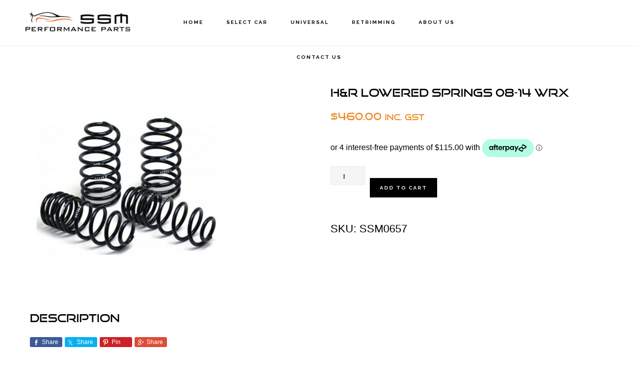

--- FILE ---
content_type: text/html; charset=UTF-8
request_url: https://ssmperformanceparts.com.au/product/hr-lowered-springs-08-14-wrx/
body_size: 96426
content:
<!DOCTYPE html>
<html lang="en-AU">
<head >
<meta charset="UTF-8" />
<meta name="viewport" content="width=device-width, initial-scale=1" />
<title>H&#038;R Lowered Springs 08-14 WRX</title>
<meta name='robots' content='max-image-preview:large' />
	<style>img:is([sizes="auto" i], [sizes^="auto," i]) { contain-intrinsic-size: 3000px 1500px }</style>
	
			<style type="text/css">
				.slide-excerpt { width: 75%; }
				.slide-excerpt { bottom: 0; }
				.slide-excerpt { right: 0; }
				.flexslider { max-width: 600px; max-height: 400px; }
				.slide-image { max-height: 400px; }
			</style>
			<style type="text/css">
				@media only screen
				and (min-device-width : 320px)
				and (max-device-width : 480px) {
					.slide-excerpt { display: none !important; }
				}
			</style> <link rel='dns-prefetch' href='//static.zip.co' />
<link rel='dns-prefetch' href='//fonts.googleapis.com' />
<link rel='dns-prefetch' href='//code.ionicframework.com' />
<link rel="alternate" type="application/rss+xml" title="SSM Performance Parts &raquo; Feed" href="https://ssmperformanceparts.com.au/feed/" />
<link rel="alternate" type="application/rss+xml" title="SSM Performance Parts &raquo; Comments Feed" href="https://ssmperformanceparts.com.au/comments/feed/" />
<link rel="canonical" href="https://ssmperformanceparts.com.au/product/hr-lowered-springs-08-14-wrx/" />
<script>
window._wpemojiSettings = {"baseUrl":"https:\/\/s.w.org\/images\/core\/emoji\/16.0.1\/72x72\/","ext":".png","svgUrl":"https:\/\/s.w.org\/images\/core\/emoji\/16.0.1\/svg\/","svgExt":".svg","source":{"concatemoji":"https:\/\/ssmperformanceparts.com.au\/wp-includes\/js\/wp-emoji-release.min.js"}};
/*! This file is auto-generated */
!function(s,n){var o,i,e;function c(e){try{var t={supportTests:e,timestamp:(new Date).valueOf()};sessionStorage.setItem(o,JSON.stringify(t))}catch(e){}}function p(e,t,n){e.clearRect(0,0,e.canvas.width,e.canvas.height),e.fillText(t,0,0);var t=new Uint32Array(e.getImageData(0,0,e.canvas.width,e.canvas.height).data),a=(e.clearRect(0,0,e.canvas.width,e.canvas.height),e.fillText(n,0,0),new Uint32Array(e.getImageData(0,0,e.canvas.width,e.canvas.height).data));return t.every(function(e,t){return e===a[t]})}function u(e,t){e.clearRect(0,0,e.canvas.width,e.canvas.height),e.fillText(t,0,0);for(var n=e.getImageData(16,16,1,1),a=0;a<n.data.length;a++)if(0!==n.data[a])return!1;return!0}function f(e,t,n,a){switch(t){case"flag":return n(e,"\ud83c\udff3\ufe0f\u200d\u26a7\ufe0f","\ud83c\udff3\ufe0f\u200b\u26a7\ufe0f")?!1:!n(e,"\ud83c\udde8\ud83c\uddf6","\ud83c\udde8\u200b\ud83c\uddf6")&&!n(e,"\ud83c\udff4\udb40\udc67\udb40\udc62\udb40\udc65\udb40\udc6e\udb40\udc67\udb40\udc7f","\ud83c\udff4\u200b\udb40\udc67\u200b\udb40\udc62\u200b\udb40\udc65\u200b\udb40\udc6e\u200b\udb40\udc67\u200b\udb40\udc7f");case"emoji":return!a(e,"\ud83e\udedf")}return!1}function g(e,t,n,a){var r="undefined"!=typeof WorkerGlobalScope&&self instanceof WorkerGlobalScope?new OffscreenCanvas(300,150):s.createElement("canvas"),o=r.getContext("2d",{willReadFrequently:!0}),i=(o.textBaseline="top",o.font="600 32px Arial",{});return e.forEach(function(e){i[e]=t(o,e,n,a)}),i}function t(e){var t=s.createElement("script");t.src=e,t.defer=!0,s.head.appendChild(t)}"undefined"!=typeof Promise&&(o="wpEmojiSettingsSupports",i=["flag","emoji"],n.supports={everything:!0,everythingExceptFlag:!0},e=new Promise(function(e){s.addEventListener("DOMContentLoaded",e,{once:!0})}),new Promise(function(t){var n=function(){try{var e=JSON.parse(sessionStorage.getItem(o));if("object"==typeof e&&"number"==typeof e.timestamp&&(new Date).valueOf()<e.timestamp+604800&&"object"==typeof e.supportTests)return e.supportTests}catch(e){}return null}();if(!n){if("undefined"!=typeof Worker&&"undefined"!=typeof OffscreenCanvas&&"undefined"!=typeof URL&&URL.createObjectURL&&"undefined"!=typeof Blob)try{var e="postMessage("+g.toString()+"("+[JSON.stringify(i),f.toString(),p.toString(),u.toString()].join(",")+"));",a=new Blob([e],{type:"text/javascript"}),r=new Worker(URL.createObjectURL(a),{name:"wpTestEmojiSupports"});return void(r.onmessage=function(e){c(n=e.data),r.terminate(),t(n)})}catch(e){}c(n=g(i,f,p,u))}t(n)}).then(function(e){for(var t in e)n.supports[t]=e[t],n.supports.everything=n.supports.everything&&n.supports[t],"flag"!==t&&(n.supports.everythingExceptFlag=n.supports.everythingExceptFlag&&n.supports[t]);n.supports.everythingExceptFlag=n.supports.everythingExceptFlag&&!n.supports.flag,n.DOMReady=!1,n.readyCallback=function(){n.DOMReady=!0}}).then(function(){return e}).then(function(){var e;n.supports.everything||(n.readyCallback(),(e=n.source||{}).concatemoji?t(e.concatemoji):e.wpemoji&&e.twemoji&&(t(e.twemoji),t(e.wpemoji)))}))}((window,document),window._wpemojiSettings);
</script>
<link rel='stylesheet' id='genesis-simple-share-plugin-css-css' href='https://ssmperformanceparts.com.au/wp-content/plugins/genesis-simple-share/assets/css/share.min.css' type='text/css' media='all' />
<link rel='stylesheet' id='genesis-simple-share-genericons-css-css' href='https://ssmperformanceparts.com.au/wp-content/plugins/genesis-simple-share/assets/css/genericons.min.css' type='text/css' media='all' />
<link rel='stylesheet' id='infinity-pro-css' href='https://ssmperformanceparts.com.au/wp-content/themes/infinity-pro/style.css' type='text/css' media='all' />
<style id='infinity-pro-inline-css' type='text/css'>


		a,
		.entry-title a:focus,
		.entry-title a:hover,
		.featured-content .entry-meta a:focus,
		.featured-content .entry-meta a:hover,
		.front-page .genesis-nav-menu a:focus,
		.front-page .genesis-nav-menu a:hover,
		.front-page .offscreen-content-icon button:focus,
		.front-page .offscreen-content-icon button:hover,
		.front-page .white .genesis-nav-menu a:focus,
		.front-page .white .genesis-nav-menu a:hover,
		.genesis-nav-menu a:focus,
		.genesis-nav-menu a:hover,
		.genesis-nav-menu .current-menu-item > a,
		.genesis-nav-menu .sub-menu .current-menu-item > a:focus,
		.genesis-nav-menu .sub-menu .current-menu-item > a:hover,
		.genesis-responsive-menu .genesis-nav-menu a:focus,
		.genesis-responsive-menu .genesis-nav-menu a:hover,
		.menu-toggle:focus,
		.menu-toggle:hover,
		.offscreen-content button:hover,
		.offscreen-content-icon button:hover,
		.site-footer a:focus,
		.site-footer a:hover,
		.sub-menu-toggle:focus,
		.sub-menu-toggle:hover {
			color: #ed8b2a;
		}

		button,
		input[type="button"],
		input[type="reset"],
		input[type="select"],
		input[type="submit"],
		.button,
		.enews-widget input:hover[type="submit"],
		.front-page-1 a.button,
		.front-page-3 a.button,
		.front-page-5 a.button,
		.front-page-7 a.button,
		.footer-widgets .button:hover {
			background-color: #ed8b2a;
			color: #000000;
		}

		
</style>
<style id='wp-emoji-styles-inline-css' type='text/css'>

	img.wp-smiley, img.emoji {
		display: inline !important;
		border: none !important;
		box-shadow: none !important;
		height: 1em !important;
		width: 1em !important;
		margin: 0 0.07em !important;
		vertical-align: -0.1em !important;
		background: none !important;
		padding: 0 !important;
	}
</style>
<link rel='stylesheet' id='wp-block-library-css' href='https://ssmperformanceparts.com.au/wp-includes/css/dist/block-library/style.min.css' type='text/css' media='all' />
<style id='classic-theme-styles-inline-css' type='text/css'>
/*! This file is auto-generated */
.wp-block-button__link{color:#fff;background-color:#32373c;border-radius:9999px;box-shadow:none;text-decoration:none;padding:calc(.667em + 2px) calc(1.333em + 2px);font-size:1.125em}.wp-block-file__button{background:#32373c;color:#fff;text-decoration:none}
</style>
<link rel='stylesheet' id='wp-components-css' href='https://ssmperformanceparts.com.au/wp-includes/css/dist/components/style.min.css' type='text/css' media='all' />
<link rel='stylesheet' id='wp-preferences-css' href='https://ssmperformanceparts.com.au/wp-includes/css/dist/preferences/style.min.css' type='text/css' media='all' />
<link rel='stylesheet' id='wp-block-editor-css' href='https://ssmperformanceparts.com.au/wp-includes/css/dist/block-editor/style.min.css' type='text/css' media='all' />
<link rel='stylesheet' id='popup-maker-block-library-style-css' href='https://ssmperformanceparts.com.au/wp-content/plugins/popup-maker/dist/packages/block-library-style.css' type='text/css' media='all' />
<style id='global-styles-inline-css' type='text/css'>
:root{--wp--preset--aspect-ratio--square: 1;--wp--preset--aspect-ratio--4-3: 4/3;--wp--preset--aspect-ratio--3-4: 3/4;--wp--preset--aspect-ratio--3-2: 3/2;--wp--preset--aspect-ratio--2-3: 2/3;--wp--preset--aspect-ratio--16-9: 16/9;--wp--preset--aspect-ratio--9-16: 9/16;--wp--preset--color--black: #000000;--wp--preset--color--cyan-bluish-gray: #abb8c3;--wp--preset--color--white: #ffffff;--wp--preset--color--pale-pink: #f78da7;--wp--preset--color--vivid-red: #cf2e2e;--wp--preset--color--luminous-vivid-orange: #ff6900;--wp--preset--color--luminous-vivid-amber: #fcb900;--wp--preset--color--light-green-cyan: #7bdcb5;--wp--preset--color--vivid-green-cyan: #00d084;--wp--preset--color--pale-cyan-blue: #8ed1fc;--wp--preset--color--vivid-cyan-blue: #0693e3;--wp--preset--color--vivid-purple: #9b51e0;--wp--preset--gradient--vivid-cyan-blue-to-vivid-purple: linear-gradient(135deg,rgba(6,147,227,1) 0%,rgb(155,81,224) 100%);--wp--preset--gradient--light-green-cyan-to-vivid-green-cyan: linear-gradient(135deg,rgb(122,220,180) 0%,rgb(0,208,130) 100%);--wp--preset--gradient--luminous-vivid-amber-to-luminous-vivid-orange: linear-gradient(135deg,rgba(252,185,0,1) 0%,rgba(255,105,0,1) 100%);--wp--preset--gradient--luminous-vivid-orange-to-vivid-red: linear-gradient(135deg,rgba(255,105,0,1) 0%,rgb(207,46,46) 100%);--wp--preset--gradient--very-light-gray-to-cyan-bluish-gray: linear-gradient(135deg,rgb(238,238,238) 0%,rgb(169,184,195) 100%);--wp--preset--gradient--cool-to-warm-spectrum: linear-gradient(135deg,rgb(74,234,220) 0%,rgb(151,120,209) 20%,rgb(207,42,186) 40%,rgb(238,44,130) 60%,rgb(251,105,98) 80%,rgb(254,248,76) 100%);--wp--preset--gradient--blush-light-purple: linear-gradient(135deg,rgb(255,206,236) 0%,rgb(152,150,240) 100%);--wp--preset--gradient--blush-bordeaux: linear-gradient(135deg,rgb(254,205,165) 0%,rgb(254,45,45) 50%,rgb(107,0,62) 100%);--wp--preset--gradient--luminous-dusk: linear-gradient(135deg,rgb(255,203,112) 0%,rgb(199,81,192) 50%,rgb(65,88,208) 100%);--wp--preset--gradient--pale-ocean: linear-gradient(135deg,rgb(255,245,203) 0%,rgb(182,227,212) 50%,rgb(51,167,181) 100%);--wp--preset--gradient--electric-grass: linear-gradient(135deg,rgb(202,248,128) 0%,rgb(113,206,126) 100%);--wp--preset--gradient--midnight: linear-gradient(135deg,rgb(2,3,129) 0%,rgb(40,116,252) 100%);--wp--preset--font-size--small: 13px;--wp--preset--font-size--medium: 20px;--wp--preset--font-size--large: 36px;--wp--preset--font-size--x-large: 42px;--wp--preset--spacing--20: 0.44rem;--wp--preset--spacing--30: 0.67rem;--wp--preset--spacing--40: 1rem;--wp--preset--spacing--50: 1.5rem;--wp--preset--spacing--60: 2.25rem;--wp--preset--spacing--70: 3.38rem;--wp--preset--spacing--80: 5.06rem;--wp--preset--shadow--natural: 6px 6px 9px rgba(0, 0, 0, 0.2);--wp--preset--shadow--deep: 12px 12px 50px rgba(0, 0, 0, 0.4);--wp--preset--shadow--sharp: 6px 6px 0px rgba(0, 0, 0, 0.2);--wp--preset--shadow--outlined: 6px 6px 0px -3px rgba(255, 255, 255, 1), 6px 6px rgba(0, 0, 0, 1);--wp--preset--shadow--crisp: 6px 6px 0px rgba(0, 0, 0, 1);}:where(.is-layout-flex){gap: 0.5em;}:where(.is-layout-grid){gap: 0.5em;}body .is-layout-flex{display: flex;}.is-layout-flex{flex-wrap: wrap;align-items: center;}.is-layout-flex > :is(*, div){margin: 0;}body .is-layout-grid{display: grid;}.is-layout-grid > :is(*, div){margin: 0;}:where(.wp-block-columns.is-layout-flex){gap: 2em;}:where(.wp-block-columns.is-layout-grid){gap: 2em;}:where(.wp-block-post-template.is-layout-flex){gap: 1.25em;}:where(.wp-block-post-template.is-layout-grid){gap: 1.25em;}.has-black-color{color: var(--wp--preset--color--black) !important;}.has-cyan-bluish-gray-color{color: var(--wp--preset--color--cyan-bluish-gray) !important;}.has-white-color{color: var(--wp--preset--color--white) !important;}.has-pale-pink-color{color: var(--wp--preset--color--pale-pink) !important;}.has-vivid-red-color{color: var(--wp--preset--color--vivid-red) !important;}.has-luminous-vivid-orange-color{color: var(--wp--preset--color--luminous-vivid-orange) !important;}.has-luminous-vivid-amber-color{color: var(--wp--preset--color--luminous-vivid-amber) !important;}.has-light-green-cyan-color{color: var(--wp--preset--color--light-green-cyan) !important;}.has-vivid-green-cyan-color{color: var(--wp--preset--color--vivid-green-cyan) !important;}.has-pale-cyan-blue-color{color: var(--wp--preset--color--pale-cyan-blue) !important;}.has-vivid-cyan-blue-color{color: var(--wp--preset--color--vivid-cyan-blue) !important;}.has-vivid-purple-color{color: var(--wp--preset--color--vivid-purple) !important;}.has-black-background-color{background-color: var(--wp--preset--color--black) !important;}.has-cyan-bluish-gray-background-color{background-color: var(--wp--preset--color--cyan-bluish-gray) !important;}.has-white-background-color{background-color: var(--wp--preset--color--white) !important;}.has-pale-pink-background-color{background-color: var(--wp--preset--color--pale-pink) !important;}.has-vivid-red-background-color{background-color: var(--wp--preset--color--vivid-red) !important;}.has-luminous-vivid-orange-background-color{background-color: var(--wp--preset--color--luminous-vivid-orange) !important;}.has-luminous-vivid-amber-background-color{background-color: var(--wp--preset--color--luminous-vivid-amber) !important;}.has-light-green-cyan-background-color{background-color: var(--wp--preset--color--light-green-cyan) !important;}.has-vivid-green-cyan-background-color{background-color: var(--wp--preset--color--vivid-green-cyan) !important;}.has-pale-cyan-blue-background-color{background-color: var(--wp--preset--color--pale-cyan-blue) !important;}.has-vivid-cyan-blue-background-color{background-color: var(--wp--preset--color--vivid-cyan-blue) !important;}.has-vivid-purple-background-color{background-color: var(--wp--preset--color--vivid-purple) !important;}.has-black-border-color{border-color: var(--wp--preset--color--black) !important;}.has-cyan-bluish-gray-border-color{border-color: var(--wp--preset--color--cyan-bluish-gray) !important;}.has-white-border-color{border-color: var(--wp--preset--color--white) !important;}.has-pale-pink-border-color{border-color: var(--wp--preset--color--pale-pink) !important;}.has-vivid-red-border-color{border-color: var(--wp--preset--color--vivid-red) !important;}.has-luminous-vivid-orange-border-color{border-color: var(--wp--preset--color--luminous-vivid-orange) !important;}.has-luminous-vivid-amber-border-color{border-color: var(--wp--preset--color--luminous-vivid-amber) !important;}.has-light-green-cyan-border-color{border-color: var(--wp--preset--color--light-green-cyan) !important;}.has-vivid-green-cyan-border-color{border-color: var(--wp--preset--color--vivid-green-cyan) !important;}.has-pale-cyan-blue-border-color{border-color: var(--wp--preset--color--pale-cyan-blue) !important;}.has-vivid-cyan-blue-border-color{border-color: var(--wp--preset--color--vivid-cyan-blue) !important;}.has-vivid-purple-border-color{border-color: var(--wp--preset--color--vivid-purple) !important;}.has-vivid-cyan-blue-to-vivid-purple-gradient-background{background: var(--wp--preset--gradient--vivid-cyan-blue-to-vivid-purple) !important;}.has-light-green-cyan-to-vivid-green-cyan-gradient-background{background: var(--wp--preset--gradient--light-green-cyan-to-vivid-green-cyan) !important;}.has-luminous-vivid-amber-to-luminous-vivid-orange-gradient-background{background: var(--wp--preset--gradient--luminous-vivid-amber-to-luminous-vivid-orange) !important;}.has-luminous-vivid-orange-to-vivid-red-gradient-background{background: var(--wp--preset--gradient--luminous-vivid-orange-to-vivid-red) !important;}.has-very-light-gray-to-cyan-bluish-gray-gradient-background{background: var(--wp--preset--gradient--very-light-gray-to-cyan-bluish-gray) !important;}.has-cool-to-warm-spectrum-gradient-background{background: var(--wp--preset--gradient--cool-to-warm-spectrum) !important;}.has-blush-light-purple-gradient-background{background: var(--wp--preset--gradient--blush-light-purple) !important;}.has-blush-bordeaux-gradient-background{background: var(--wp--preset--gradient--blush-bordeaux) !important;}.has-luminous-dusk-gradient-background{background: var(--wp--preset--gradient--luminous-dusk) !important;}.has-pale-ocean-gradient-background{background: var(--wp--preset--gradient--pale-ocean) !important;}.has-electric-grass-gradient-background{background: var(--wp--preset--gradient--electric-grass) !important;}.has-midnight-gradient-background{background: var(--wp--preset--gradient--midnight) !important;}.has-small-font-size{font-size: var(--wp--preset--font-size--small) !important;}.has-medium-font-size{font-size: var(--wp--preset--font-size--medium) !important;}.has-large-font-size{font-size: var(--wp--preset--font-size--large) !important;}.has-x-large-font-size{font-size: var(--wp--preset--font-size--x-large) !important;}
:where(.wp-block-post-template.is-layout-flex){gap: 1.25em;}:where(.wp-block-post-template.is-layout-grid){gap: 1.25em;}
:where(.wp-block-columns.is-layout-flex){gap: 2em;}:where(.wp-block-columns.is-layout-grid){gap: 2em;}
:root :where(.wp-block-pullquote){font-size: 1.5em;line-height: 1.6;}
</style>
<link rel='stylesheet' id='contact-form-7-css' href='https://ssmperformanceparts.com.au/wp-content/plugins/contact-form-7/includes/css/styles.css' type='text/css' media='all' />
<link rel='stylesheet' id='login-and-logout-redirect-css' href='https://ssmperformanceparts.com.au/wp-content/plugins/login-and-logout-redirect/public/css/login-and-logout-redirect-public.css' type='text/css' media='all' />
<link rel='stylesheet' id='topbar-css' href='https://ssmperformanceparts.com.au/wp-content/plugins/top-bar/inc/../css/topbar_style.css' type='text/css' media='all' />
<link rel='stylesheet' id='wpmenucart-icons-css' href='https://ssmperformanceparts.com.au/wp-content/plugins/woocommerce-menu-bar-cart/assets/css/wpmenucart-icons.min.css' type='text/css' media='all' />
<style id='wpmenucart-icons-inline-css' type='text/css'>
@font-face{font-family:WPMenuCart;src:url(https://ssmperformanceparts.com.au/wp-content/plugins/woocommerce-menu-bar-cart/assets/fonts/WPMenuCart.eot);src:url(https://ssmperformanceparts.com.au/wp-content/plugins/woocommerce-menu-bar-cart/assets/fonts/WPMenuCart.eot?#iefix) format('embedded-opentype'),url(https://ssmperformanceparts.com.au/wp-content/plugins/woocommerce-menu-bar-cart/assets/fonts/WPMenuCart.woff2) format('woff2'),url(https://ssmperformanceparts.com.au/wp-content/plugins/woocommerce-menu-bar-cart/assets/fonts/WPMenuCart.woff) format('woff'),url(https://ssmperformanceparts.com.au/wp-content/plugins/woocommerce-menu-bar-cart/assets/fonts/WPMenuCart.ttf) format('truetype'),url(https://ssmperformanceparts.com.au/wp-content/plugins/woocommerce-menu-bar-cart/assets/fonts/WPMenuCart.svg#WPMenuCart) format('svg');font-weight:400;font-style:normal;font-display:swap}
</style>
<link rel='stylesheet' id='wpmenucart-css' href='https://ssmperformanceparts.com.au/wp-content/plugins/woocommerce-menu-bar-cart/assets/css/wpmenucart-main.min.css' type='text/css' media='all' />
<link rel='stylesheet' id='woof-css' href='https://ssmperformanceparts.com.au/wp-content/plugins/woocommerce-products-filter/css/front.css' type='text/css' media='all' />
<style id='woof-inline-css' type='text/css'>

.woof_products_top_panel li span, .woof_products_top_panel2 li span{background: url(https://ssmperformanceparts.com.au/wp-content/plugins/woocommerce-products-filter/img/delete.png);background-size: 14px 14px;background-repeat: no-repeat;background-position: right;}
.woof_edit_view{
                    display: none;
                }
</style>
<link rel='stylesheet' id='chosen-drop-down-css' href='https://ssmperformanceparts.com.au/wp-content/plugins/woocommerce-products-filter/js/chosen/chosen.min.css' type='text/css' media='all' />
<link rel='stylesheet' id='woof_by_author_html_items-css' href='https://ssmperformanceparts.com.au/wp-content/plugins/woocommerce-products-filter/ext/by_author/css/by_author.css' type='text/css' media='all' />
<link rel='stylesheet' id='woof_by_instock_html_items-css' href='https://ssmperformanceparts.com.au/wp-content/plugins/woocommerce-products-filter/ext/by_instock/css/by_instock.css' type='text/css' media='all' />
<link rel='stylesheet' id='woof_by_onsales_html_items-css' href='https://ssmperformanceparts.com.au/wp-content/plugins/woocommerce-products-filter/ext/by_onsales/css/by_onsales.css' type='text/css' media='all' />
<link rel='stylesheet' id='woof_by_text_html_items-css' href='https://ssmperformanceparts.com.au/wp-content/plugins/woocommerce-products-filter/ext/by_text/assets/css/front.css' type='text/css' media='all' />
<link rel='stylesheet' id='woof_label_html_items-css' href='https://ssmperformanceparts.com.au/wp-content/plugins/woocommerce-products-filter/ext/label/css/html_types/label.css' type='text/css' media='all' />
<link rel='stylesheet' id='woof_select_radio_check_html_items-css' href='https://ssmperformanceparts.com.au/wp-content/plugins/woocommerce-products-filter/ext/select_radio_check/css/html_types/select_radio_check.css' type='text/css' media='all' />
<link rel='stylesheet' id='woof_sd_html_items_checkbox-css' href='https://ssmperformanceparts.com.au/wp-content/plugins/woocommerce-products-filter/ext/smart_designer/css/elements/checkbox.css' type='text/css' media='all' />
<link rel='stylesheet' id='woof_sd_html_items_radio-css' href='https://ssmperformanceparts.com.au/wp-content/plugins/woocommerce-products-filter/ext/smart_designer/css/elements/radio.css' type='text/css' media='all' />
<link rel='stylesheet' id='woof_sd_html_items_switcher-css' href='https://ssmperformanceparts.com.au/wp-content/plugins/woocommerce-products-filter/ext/smart_designer/css/elements/switcher.css' type='text/css' media='all' />
<link rel='stylesheet' id='woof_sd_html_items_color-css' href='https://ssmperformanceparts.com.au/wp-content/plugins/woocommerce-products-filter/ext/smart_designer/css/elements/color.css' type='text/css' media='all' />
<link rel='stylesheet' id='woof_sd_html_items_tooltip-css' href='https://ssmperformanceparts.com.au/wp-content/plugins/woocommerce-products-filter/ext/smart_designer/css/tooltip.css' type='text/css' media='all' />
<link rel='stylesheet' id='woof_sd_html_items_front-css' href='https://ssmperformanceparts.com.au/wp-content/plugins/woocommerce-products-filter/ext/smart_designer/css/front.css' type='text/css' media='all' />
<link rel='stylesheet' id='woof-switcher23-css' href='https://ssmperformanceparts.com.au/wp-content/plugins/woocommerce-products-filter/css/switcher.css' type='text/css' media='all' />
<link rel='stylesheet' id='woocommerce-layout-css' href='https://ssmperformanceparts.com.au/wp-content/plugins/woocommerce/assets/css/woocommerce-layout.css' type='text/css' media='all' />
<link rel='stylesheet' id='woocommerce-smallscreen-css' href='https://ssmperformanceparts.com.au/wp-content/plugins/woocommerce/assets/css/woocommerce-smallscreen.css' type='text/css' media='only screen and (max-width: 880px)' />
<link rel='stylesheet' id='woocommerce-general-css' href='https://ssmperformanceparts.com.au/wp-content/plugins/woocommerce/assets/css/woocommerce.css' type='text/css' media='all' />
<link rel='stylesheet' id='infinity-woocommerce-styles-css' href='https://ssmperformanceparts.com.au/wp-content/themes/infinity-pro/lib/woocommerce/infinity-woocommerce.css' type='text/css' media='screen' />
<style id='infinity-woocommerce-styles-inline-css' type='text/css'>


		.woocommerce div.product p.price,
		.woocommerce div.product span.price,
		.woocommerce div.product .woocommerce-tabs ul.tabs li a:focus,
		.woocommerce div.product .woocommerce-tabs ul.tabs li a:hover,
		.woocommerce ul.products li.product h3:hover,
		.woocommerce ul.products li.product .price,
		.woocommerce .widget_layered_nav ul li.chosen a::before,
		.woocommerce .widget_layered_nav_filters ul li a::before,
		.woocommerce .woocommerce-breadcrumb a:focus,
		.woocommerce .woocommerce-breadcrumb a:hover,
		.woocommerce-error::before,
		.woocommerce-info::before,
		.woocommerce-message::before {
			color: #ed8b2a;
		}

		.woocommerce a.button:focus,
		.woocommerce a.button:hover,
		.woocommerce a.button.alt:focus,
		.woocommerce a.button.alt:hover,
		.woocommerce button.button:focus,
		.woocommerce button.button:hover,
		.woocommerce button.button.alt:focus,
		.woocommerce button.button.alt:hover,
		.woocommerce input.button:focus,
		.woocommerce input.button:hover,
		.woocommerce input.button.alt:focus,
		.woocommerce input.button.alt:hover,
		.woocommerce input[type="submit"]:focus,
		.woocommerce input[type="submit"]:hover,
		.woocommerce span.onsale,
		.woocommerce #respond input#submit:focus,
		.woocommerce #respond input#submit:hover,
		.woocommerce #respond input#submit.alt:focus,
		.woocommerce #respond input#submit.alt:hover,
		.woocommerce.widget_price_filter .ui-slider .ui-slider-handle,
		.woocommerce.widget_price_filter .ui-slider .ui-slider-range {
			background-color: #ed8b2a;
			color: #000000;
		}

		.woocommerce-error,
		.woocommerce-info,
		.woocommerce-message {
			border-top-color: #ed8b2a;
		}

		
</style>
<style id='woocommerce-inline-inline-css' type='text/css'>
.woocommerce form .form-row .required { visibility: visible; }
</style>
<link rel='stylesheet' id='gateway-css' href='https://ssmperformanceparts.com.au/wp-content/plugins/woocommerce-paypal-payments/modules/ppcp-button/assets/css/gateway.css' type='text/css' media='all' />
<link rel='stylesheet' id='wc-zipmoney-style-css' href='https://ssmperformanceparts.com.au/wp-content/plugins/zipmoney-payments-woocommerce/assets/css/woocommerce-zipmoney-payment-front.css' type='text/css' media='all' />
<link rel='stylesheet' id='infinity-fonts-css' href='//fonts.googleapis.com/css?family=Cormorant+Garamond%3A400%2C400i%2C700%7CRaleway%3A700&#038;ver=1.1.2' type='text/css' media='all' />
<link rel='stylesheet' id='infinity-ionicons-css' href='//code.ionicframework.com/ionicons/2.0.1/css/ionicons.min.css' type='text/css' media='all' />
<link rel='stylesheet' id='slider_styles-css' href='https://ssmperformanceparts.com.au/wp-content/plugins/genesis-responsive-slider/assets/style.css' type='text/css' media='all' />
<script src="https://ssmperformanceparts.com.au/wp-includes/js/jquery/jquery.min.js" id="jquery-core-js"></script>
<script src="https://ssmperformanceparts.com.au/wp-includes/js/jquery/jquery-migrate.min.js" id="jquery-migrate-js"></script>
<script src="https://ssmperformanceparts.com.au/wp-content/plugins/genesis-simple-share/assets/js/sharrre/jquery.sharrre.min.js" id="genesis-simple-share-plugin-js-js"></script>
<script src="https://ssmperformanceparts.com.au/wp-content/plugins/genesis-simple-share/assets/js/waypoints.min.js" id="genesis-simple-share-waypoint-js-js"></script>
<script id="woof-husky-js-extra">
var woof_husky_txt = {"ajax_url":"https:\/\/ssmperformanceparts.com.au\/wp-admin\/admin-ajax.php","plugin_uri":"https:\/\/ssmperformanceparts.com.au\/wp-content\/plugins\/woocommerce-products-filter\/ext\/by_text\/","loader":"https:\/\/ssmperformanceparts.com.au\/wp-content\/plugins\/woocommerce-products-filter\/ext\/by_text\/assets\/img\/ajax-loader.gif","not_found":"Nothing found!","prev":"Prev","next":"Next","site_link":"https:\/\/ssmperformanceparts.com.au","default_data":{"placeholder":"","behavior":"title","search_by_full_word":0,"autocomplete":1,"how_to_open_links":0,"taxonomy_compatibility":0,"sku_compatibility":0,"custom_fields":"","search_desc_variant":0,"view_text_length":10,"min_symbols":3,"max_posts":10,"image":"","notes_for_customer":"","template":"default","max_open_height":300,"page":0}};
</script>
<script src="https://ssmperformanceparts.com.au/wp-content/plugins/woocommerce-products-filter/ext/by_text/assets/js/husky.js" id="woof-husky-js"></script>
<script src="https://ssmperformanceparts.com.au/wp-content/plugins/login-and-logout-redirect/public/js/login-and-logout-redirect-public.js" id="login-and-logout-redirect-js"></script>
<script id="topbar_frontjs-js-extra">
var tpbr_settings = {"fixed":"fixed","user_who":"notloggedin","guests_or_users":"all","message":"To all our valued and loyal customers, SSM Performance Parts will not be operating at full capacity until further notice. Orders will continue to ship out, but delays may be experienced. If your order is urgent, please contact us PRIOR to placing your order on the website!","status":"inactive","yn_button":"button","color":"#e09545","button_text":"Contact Us","button_url":"https:\/\/ssmperformanceparts.com.au\/typography\/","button_behavior":"samewindow","is_admin_bar":"no","detect_sticky":"0"};
</script>
<script src="https://ssmperformanceparts.com.au/wp-content/plugins/top-bar/inc/../js/tpbr_front.min.js" id="topbar_frontjs-js"></script>
<script src="https://ssmperformanceparts.com.au/wp-content/plugins/woocommerce/assets/js/jquery-blockui/jquery.blockUI.min.js" id="wc-jquery-blockui-js" defer data-wp-strategy="defer"></script>
<script id="wc-add-to-cart-js-extra">
var wc_add_to_cart_params = {"ajax_url":"\/wp-admin\/admin-ajax.php","wc_ajax_url":"\/?wc-ajax=%%endpoint%%","i18n_view_cart":"View cart","cart_url":"https:\/\/ssmperformanceparts.com.au\/basket\/","is_cart":"","cart_redirect_after_add":"yes"};
</script>
<script src="https://ssmperformanceparts.com.au/wp-content/plugins/woocommerce/assets/js/frontend/add-to-cart.min.js" id="wc-add-to-cart-js" defer data-wp-strategy="defer"></script>
<script id="wc-single-product-js-extra">
var wc_single_product_params = {"i18n_required_rating_text":"Please select a rating","i18n_rating_options":["1 of 5 stars","2 of 5 stars","3 of 5 stars","4 of 5 stars","5 of 5 stars"],"i18n_product_gallery_trigger_text":"View full-screen image gallery","review_rating_required":"yes","flexslider":{"rtl":false,"animation":"slide","smoothHeight":true,"directionNav":false,"controlNav":"thumbnails","slideshow":false,"animationSpeed":500,"animationLoop":false,"allowOneSlide":false},"zoom_enabled":"","zoom_options":[],"photoswipe_enabled":"","photoswipe_options":{"shareEl":false,"closeOnScroll":false,"history":false,"hideAnimationDuration":0,"showAnimationDuration":0},"flexslider_enabled":""};
</script>
<script src="https://ssmperformanceparts.com.au/wp-content/plugins/woocommerce/assets/js/frontend/single-product.min.js" id="wc-single-product-js" defer data-wp-strategy="defer"></script>
<script src="https://ssmperformanceparts.com.au/wp-content/plugins/woocommerce/assets/js/js-cookie/js.cookie.min.js" id="wc-js-cookie-js" defer data-wp-strategy="defer"></script>
<script id="woocommerce-js-extra">
var woocommerce_params = {"ajax_url":"\/wp-admin\/admin-ajax.php","wc_ajax_url":"\/?wc-ajax=%%endpoint%%","i18n_password_show":"Show password","i18n_password_hide":"Hide password"};
</script>
<script src="https://ssmperformanceparts.com.au/wp-content/plugins/woocommerce/assets/js/frontend/woocommerce.min.js" id="woocommerce-js" defer data-wp-strategy="defer"></script>
<script type="text/javascript" async src="https://static.zip.co/lib/js/zm-widget-js/dist/zip-widget.min.js"></script><script src="https://ssmperformanceparts.com.au/wp-content/plugins/woocommerce/assets/js/flexslider/jquery.flexslider.min.js" id="wc-flexslider-js" defer data-wp-strategy="defer"></script>
<link rel="https://api.w.org/" href="https://ssmperformanceparts.com.au/wp-json/" /><link rel="alternate" title="JSON" type="application/json" href="https://ssmperformanceparts.com.au/wp-json/wp/v2/product/2219" /><link rel="EditURI" type="application/rsd+xml" title="RSD" href="https://ssmperformanceparts.com.au/xmlrpc.php?rsd" />
<link rel="alternate" title="oEmbed (JSON)" type="application/json+oembed" href="https://ssmperformanceparts.com.au/wp-json/oembed/1.0/embed?url=https%3A%2F%2Fssmperformanceparts.com.au%2Fproduct%2Fhr-lowered-springs-08-14-wrx%2F" />
<link rel="alternate" title="oEmbed (XML)" type="text/xml+oembed" href="https://ssmperformanceparts.com.au/wp-json/oembed/1.0/embed?url=https%3A%2F%2Fssmperformanceparts.com.au%2Fproduct%2Fhr-lowered-springs-08-14-wrx%2F&#038;format=xml" />
<link rel="pingback" href="https://ssmperformanceparts.com.au/xmlrpc.php" />
<script>
  (function(i,s,o,g,r,a,m){i['GoogleAnalyticsObject']=r;i[r]=i[r]||function(){
  (i[r].q=i[r].q||[]).push(arguments)},i[r].l=1*new Date();a=s.createElement(o),
  m=s.getElementsByTagName(o)[0];a.async=1;a.src=g;m.parentNode.insertBefore(a,m)
  })(window,document,'script','https://www.google-analytics.com/analytics.js','ga');

  ga('create', 'UA-99219213-1', 'auto');
  ga('send', 'pageview');

</script><style type="text/css">.site-title a { background: url(https://ssmperformanceparts.com.au/wp-content/uploads/2017/04/cropped-latest1.png) no-repeat !important; }</style>
	<noscript><style>.woocommerce-product-gallery{ opacity: 1 !important; }</style></noscript>
	<link rel="icon" href="https://ssmperformanceparts.com.au/wp-content/uploads/2017/04/cropped-cflogo-12801358_1668538946733664_6937566274510123318_n-32x32.jpg" sizes="32x32" />
<link rel="icon" href="https://ssmperformanceparts.com.au/wp-content/uploads/2017/04/cropped-cflogo-12801358_1668538946733664_6937566274510123318_n-192x192.jpg" sizes="192x192" />
<link rel="apple-touch-icon" href="https://ssmperformanceparts.com.au/wp-content/uploads/2017/04/cropped-cflogo-12801358_1668538946733664_6937566274510123318_n-180x180.jpg" />
<meta name="msapplication-TileImage" content="https://ssmperformanceparts.com.au/wp-content/uploads/2017/04/cropped-cflogo-12801358_1668538946733664_6937566274510123318_n-270x270.jpg" />
		<style type="text/css" id="wp-custom-css">
			/*
You can add your own CSS here.

Click the help icon above to learn more.
*/

@font-face {
	font-family: 'good times';  
	src: url(https://ssmperformanceparts.com.au/font/goodtimes.ttf);  
	font-weight: normal;  
}

.header-image .site-title > a {
	min-height: 85px;
	width: 250px;
}

.nav-primary {
    float: right;
    margin-top: 10px;
}

button, input[type="button"], input[type="reset"], input[type="select"], input[type="submit"], .button, .enews-widget input:hover[type="submit"], .front-page-1 a.button, .front-page-3 a.button, .front-page-5 a.button, .front-page-7 a.button, .footer-widgets .button:hover {
    padding: 20px;
    margin-top: 25px;
}

.front-page-3, .front-page-3 a, .front-page-3 p, .front-page-3 .featured-content .entry-title a, .front-page-3 .widget-title {
    color: #f27d3d;
    font-weight: 800;
}

.front-page-3 {
    background-position: bottom;
}

.front-page-5 {
    background-position: bottom;
}

.woocommerce div.product div.images img {
    padding-top: 18px;
}



.archive-description .entry-title, .archive-title, .author-box-title {
    display: none;
}

.front-page .content-box {
    padding: 5px 0px 10px;
}

.front-page-6 {
    padding-bottom: 50px;
    padding-top: 50px;
}

.front-page-3, .front-page-3 a, .front-page-3 p, .front-page-3 .featured-content .entry-title a, .front-page-3 .widget-title {
    text-shadow: 2px 2px black;
}

.front-page-2 {
    padding-bottom: 100px;
    padding-top: 100px;
    text-align: center;
}

.front-page-5 {
    background-color: #666;
    color: #fff;
    padding-bottom: 180px;
    padding-top: 359px;
    text-align: center;
}

.front-page-1 .widget-title {
    font-family: 'good times';
    font-size: 96px;
    font-size: 4.6rem;
    font-weight: 400;
    letter-spacing: -2px;
    margin-bottom: -10px;
    text-transform: none;
}

.front-page-1 .widget-title {
    font-family: 'good times';
    font-size: 96px;
    font-size: 3.6rem;
    font-weight: 400;
    letter-spacing: -2px;
    margin-bottom: -10px;
    text-transform: none;
}

.front-page-2 .widget-title, .front-page-3 .widget-title, .front-page-4 .widget-title, .front-page-5 .widget-title, .front-page-6 .widget-title, .front-page-7 .widget-title {
    font-family: 'good times';
    font-size: 48px;
    font-size: 2.8rem;
    font-weight: 400;
    letter-spacing: 0;
    text-transform: none;
}

@media screen and (max-width: 1399px) {
.topsearch{width:200px;padding-top:18px;float:right;}
}

@media screen and (max-width: 800px) {
.topsearch{width:100%;padding-top:18px;}
}



@media screen and (min-width: 1400px) {
.topsearch{width:250px;padding-top:18px;float:right;}
}

.woocommerce div.product .woocommerce-tabs ul.tabs {
    display: none;
}

mark.count {display:none}
h2.woocommerce-loop-product__title{
	font-family: 'good times';
	font-size: 42px;
 font-weight: 500;
}


h2.woocommerce-loop-category__title {
	font-family: 'good times';
	font-size: 42px;
 font-weight: 500;
text-align:center;
}

.woocommerce ul.products li.product .woocommerce-loop-category__title, .woocommerce ul.products li.product .woocommerce-loop-product__title, .woocommerce ul.products li.product h3 {
    padding: -0.5em 0;
    margin: 10px 0 0 0;
    font-size: 13px;
    text-transform: capitalize;
	min-height: 65px;
}

.woocommerce ul.products li.product a img {
    width: 70%;
    margin: 0 auto;
}

h1, h2, h3, h4, h5, h6 {
    font-family: 'good times', serif;
}

.woocommerce ul.products li.product .price {
    font-family: 'good times';
	font-size: 15px;
}

.woocommerce .page-title {
    font-size: 30px;
}

p {
    font-family: sans-serif;
font-size: 17px;
text-align: justify;
}

body {
font-family: sans-serif;
}

h2 {
   font-size: 2.2rem;
font-weight: 500;
}

.entry-title {
    font-size: 2.2rem;
font-weight: 500;
}

.woocommerce div.product p.price, .woocommerce div.product span.price {
    font-family: 'good times';
font-size: 20px;
}

.woocommerce div.product div.images img {
    width: 70%;
}

li {
font-family: sans-serif;
font-size: 17px;
}

span.posted_in {
display: none;
}

li.additional_information_tab {
display: none !important;
}

.woocommerce div.product .woocommerce-tabs ul.tabs {
    display: none;
}

.site-footer p {
    font-size: 18px;
    font-size: 1.2rem;
    margin-bottom: 0;
text-align: justify;
}

.woocommerce .page-title {
    font-weight: 500;
}

.entry-content h4 {
    font-size: 20px;
    font-weight: 500;
}

div.woocommerce-billing-fields h3 {
font-size: 2.5rem;
font-weight: 500;
}

form.woocommerce-checkout h3{
font-size: 2.5rem;
font-weight: 500;
}

div.entry-content h3 {
font-size: 2.5rem;
font-weight: 500;
}

.woocommerce div.product form.cart .variations select {
    min-width: 80%;
}

		</style>
		</head>
<body class="wp-singular product-template-default single single-product postid-2219 wp-theme-genesis wp-child-theme-infinity-pro theme-genesis woocommerce woocommerce-page woocommerce-no-js metaslider-plugin custom-header header-image header-full-width full-width-content genesis-breadcrumbs-hidden genesis-footer-widgets-hidden" itemscope itemtype="https://schema.org/WebPage"><div class="site-container"><ul class="genesis-skip-link"><li><a href="#genesis-content" class="screen-reader-shortcut"> Skip to main content</a></li></ul><div class="offscreen-content-icon"><button class="offscreen-content-toggle"><i class="icon ion-ios-search"></i> <span class="screen-reader-text">Show Offscreen Content</span></button></div><div class="offscreen-content"><div class="offscreen-container"><div class="widget-area"><button class="offscreen-content-toggle"><i class="icon ion-ios-close-empty"></i> <span class="screen-reader-text">Hide Offscreen Content</span></button><div class="wrap"><section id="search-2" class="widget widget_search"><div class="widget-wrap"><h3 class="widgettitle widget-title">Search</h3>
<form class="search-form" method="get" action="https://ssmperformanceparts.com.au/" role="search" itemprop="potentialAction" itemscope itemtype="https://schema.org/SearchAction"><label class="search-form-label screen-reader-text" for="searchform-1">Search this website</label><input class="search-form-input" type="search" name="s" id="searchform-1" placeholder="Search this website" itemprop="query-input"><input class="search-form-submit" type="submit" value="Search"><meta content="https://ssmperformanceparts.com.au/?s={s}" itemprop="target"></form></div></section>
</div></div></div></div><header class="site-header" itemscope itemtype="https://schema.org/WPHeader"><div class="wrap"><div class="title-area"><p class="site-title" itemprop="headline"><a href="https://ssmperformanceparts.com.au/">SSM Performance Parts</a></p></div><nav class="nav-primary" aria-label="Main" itemscope itemtype="https://schema.org/SiteNavigationElement" id="genesis-nav-primary"><div class="wrap"><ul id="menu-header-menu" class="menu genesis-nav-menu menu-primary js-superfish"><li id="menu-item-5080" class="menu-item menu-item-type-custom menu-item-object-custom menu-item-5080"><a href="/" itemprop="url"><span itemprop="name">Home</span></a></li>
<li id="menu-item-4934" class="menu-item menu-item-type-custom menu-item-object-custom menu-item-has-children menu-item-4934"><a href="/#front-page-2" itemprop="url"><span itemprop="name">Select car</span></a>
<ul class="sub-menu">
	<li id="menu-item-6307" class="menu-item menu-item-type-taxonomy menu-item-object-product_cat menu-item-6307"><a href="https://ssmperformanceparts.com.au/product-category/brz86/" itemprop="url"><span itemprop="name">BRZ/86</span></a></li>
	<li id="menu-item-6304" class="menu-item menu-item-type-taxonomy menu-item-object-product_cat menu-item-6304"><a href="https://ssmperformanceparts.com.au/product-category/evo-4-9/" itemprop="url"><span itemprop="name">Evo 4-9</span></a></li>
	<li id="menu-item-6306" class="menu-item menu-item-type-taxonomy menu-item-object-product_cat menu-item-6306"><a href="https://ssmperformanceparts.com.au/product-category/evo10/" itemprop="url"><span itemprop="name">Evo 10/Ralliart</span></a></li>
	<li id="menu-item-24561" class="menu-item menu-item-type-taxonomy menu-item-object-product_cat menu-item-24561"><a href="https://ssmperformanceparts.com.au/product-category/gr-yaris-corolla/" itemprop="url"><span itemprop="name">GR Yaris/Corolla</span></a></li>
	<li id="menu-item-6305" class="menu-item menu-item-type-taxonomy menu-item-object-product_cat current-product-ancestor current-menu-parent current-product-parent menu-item-6305"><a href="https://ssmperformanceparts.com.au/product-category/wrxsti/" itemprop="url"><span itemprop="name">WRX/STI</span></a></li>
</ul>
</li>
<li id="menu-item-6308" class="menu-item menu-item-type-custom menu-item-object-custom menu-item-has-children menu-item-6308"><a href="#" itemprop="url"><span itemprop="name">universal</span></a>
<ul class="sub-menu">
	<li id="menu-item-11318" class="menu-item menu-item-type-custom menu-item-object-custom menu-item-11318"><a href="/product-category/car-batteries/" itemprop="url"><span itemprop="name">Car Batteries</span></a></li>
	<li id="menu-item-6329" class="menu-item menu-item-type-custom menu-item-object-custom menu-item-6329"><a href="/product-category/flex-fuel-kits/" itemprop="url"><span itemprop="name">Flex Fuel Kits</span></a></li>
	<li id="menu-item-6330" class="menu-item menu-item-type-custom menu-item-object-custom menu-item-6330"><a href="/product-category/fluids/" itemprop="url"><span itemprop="name">Fluids</span></a></li>
	<li id="menu-item-6332" class="menu-item menu-item-type-custom menu-item-object-custom menu-item-6332"><a href="/product-category/fuel-pressure-regulators/" itemprop="url"><span itemprop="name">Fuel Pressure Regulators</span></a></li>
	<li id="menu-item-6333" class="menu-item menu-item-type-custom menu-item-object-custom menu-item-6333"><a href="/product-category/gauges-sensors-pods-and-accessories/" itemprop="url"><span itemprop="name">Gauges, Sensors, Pods &#038; Accessories</span></a></li>
	<li id="menu-item-6334" class="menu-item menu-item-type-custom menu-item-object-custom menu-item-6334"><a href="/product-category/universal-parts-and-accessories-miscellaneous/" itemprop="url"><span itemprop="name">Miscellaneous</span></a></li>
	<li id="menu-item-11912" class="menu-item menu-item-type-custom menu-item-object-custom menu-item-11912"><a href="/product-category/oil-pressure-regulators/" itemprop="url"><span itemprop="name">Oil Pressure Regulators</span></a></li>
	<li id="menu-item-13207" class="menu-item menu-item-type-custom menu-item-object-custom menu-item-13207"><a href="/product-category/wastegates/" itemprop="url"><span itemprop="name">Wastegates</span></a></li>
	<li id="menu-item-6335" class="menu-item menu-item-type-custom menu-item-object-custom menu-item-6335"><a href="/product-category/wheel-accessories/" itemprop="url"><span itemprop="name">Wheel Accessories</span></a></li>
</ul>
</li>
<li id="menu-item-15939" class="menu-item menu-item-type-custom menu-item-object-custom menu-item-15939"><a href="/ssmperformanceparts.com.au/retrimming/" itemprop="url"><span itemprop="name">Retrimming</span></a></li>
<li id="menu-item-705" class="menu-item menu-item-type-post_type menu-item-object-page menu-item-705"><a href="https://ssmperformanceparts.com.au/about-2/" itemprop="url"><span itemprop="name">About Us</span></a></li>
<li id="menu-item-707" class="menu-item menu-item-type-post_type menu-item-object-page menu-item-707"><a href="https://ssmperformanceparts.com.au/typography/" itemprop="url"><span itemprop="name">Contact Us</span></a></li>
<li class="menu-item wpmenucartli wpmenucart-display-standard menu-item empty-wpmenucart" id="wpmenucartli"><a class="wpmenucart-contents empty-wpmenucart" style="display:none">&nbsp;</a></li></ul></div></nav></div></header><div class="site-inner"><div class="content-sidebar-wrap"><main class="content" id="genesis-content"><div class="woocommerce-notices-wrapper"></div>
			<div id="product-2219" class="post-2219 product type-product status-publish has-post-thumbnail product_cat-wrxsti-lowering-springs product_cat-wrxsti-suspension product_cat-wrxsti product_shipping_class-pwtmic-loweringsprings-engine-oil-fluids entry first instock taxable shipping-taxable purchasable product-type-simple">
				<div class="woocommerce-product-gallery woocommerce-product-gallery--with-images woocommerce-product-gallery--columns-4 images" data-columns="4" style="opacity: 0; transition: opacity .25s ease-in-out;">
	<div class="woocommerce-product-gallery__wrapper">
		<div data-thumb="https://ssmperformanceparts.com.au/wp-content/uploads/2017/02/HR-Lowering-Springs.-100x100.jpg" data-thumb-alt="H&amp;R Lowered Springs 08-14 WRX" data-thumb-srcset="https://ssmperformanceparts.com.au/wp-content/uploads/2017/02/HR-Lowering-Springs.-100x100.jpg 100w, https://ssmperformanceparts.com.au/wp-content/uploads/2017/02/HR-Lowering-Springs.-550x550.jpg 550w, https://ssmperformanceparts.com.au/wp-content/uploads/2017/02/HR-Lowering-Springs.-150x150.jpg 150w, https://ssmperformanceparts.com.au/wp-content/uploads/2017/02/HR-Lowering-Springs.-300x300.jpg 300w, https://ssmperformanceparts.com.au/wp-content/uploads/2017/02/HR-Lowering-Springs.-75x75.jpg 75w, https://ssmperformanceparts.com.au/wp-content/uploads/2017/02/HR-Lowering-Springs.-180x180.jpg 180w, https://ssmperformanceparts.com.au/wp-content/uploads/2017/02/HR-Lowering-Springs..jpg 600w"  data-thumb-sizes="(max-width: 100px) 100vw, 100px" class="woocommerce-product-gallery__image"><a href="https://ssmperformanceparts.com.au/wp-content/uploads/2017/02/HR-Lowering-Springs..jpg"><img width="600" height="600" src="https://ssmperformanceparts.com.au/wp-content/uploads/2017/02/HR-Lowering-Springs..jpg" class="wp-post-image" alt="H&amp;R Lowered Springs 08-14 WRX" data-caption="" data-src="https://ssmperformanceparts.com.au/wp-content/uploads/2017/02/HR-Lowering-Springs..jpg" data-large_image="https://ssmperformanceparts.com.au/wp-content/uploads/2017/02/HR-Lowering-Springs..jpg" data-large_image_width="600" data-large_image_height="600" decoding="async" srcset="https://ssmperformanceparts.com.au/wp-content/uploads/2017/02/HR-Lowering-Springs..jpg 600w, https://ssmperformanceparts.com.au/wp-content/uploads/2017/02/HR-Lowering-Springs.-550x550.jpg 550w, https://ssmperformanceparts.com.au/wp-content/uploads/2017/02/HR-Lowering-Springs.-100x100.jpg 100w, https://ssmperformanceparts.com.au/wp-content/uploads/2017/02/HR-Lowering-Springs.-150x150.jpg 150w, https://ssmperformanceparts.com.au/wp-content/uploads/2017/02/HR-Lowering-Springs.-300x300.jpg 300w, https://ssmperformanceparts.com.au/wp-content/uploads/2017/02/HR-Lowering-Springs.-75x75.jpg 75w, https://ssmperformanceparts.com.au/wp-content/uploads/2017/02/HR-Lowering-Springs.-180x180.jpg 180w" sizes="(max-width: 600px) 100vw, 600px" /></a></div>	</div>
</div>

				<div class="summary">
					<h1 class="product_title entry-title">H&#038;R Lowered Springs 08-14 WRX</h1><p class="price"><span class="woocommerce-Price-amount amount"><bdi><span class="woocommerce-Price-currencySymbol">&#36;</span>460.00</bdi></span> <small class="woocommerce-price-suffix">inc. GST</small></p>
<div class="widget-product" zm-region="au"  data-zm-asset="productwidget" data-zm-widget="popup"  data-zm-popup-asset="termsdialog" data-zm-price="460" data-zm-symbol="&#36;"></div><square-placement data-show-upper-limit="true" data-show-lower-limit="true" data-logo-type="badge" data-badge-theme="black-on-mint" data-size="md" data-modal-theme="mint" data-mpid="4e507f0c-7cc3-42b9-b786-364e49470755" data-currency="AUD" data-amount="460.00" data-platform="WooCommerce" data-page-type="product" data-item-skus="SSM0657" data-item-categories="Lowering Springs,Suspension,WRX/STI"></square-placement>
	
	<form class="cart" action="https://ssmperformanceparts.com.au/product/hr-lowered-springs-08-14-wrx/" method="post" enctype='multipart/form-data'>
		
		<div class="quantity">
		<label class="screen-reader-text" for="quantity_696e2a01568f7">H&amp;R Lowered Springs 08-14 WRX quantity</label>
	<input
		type="number"
				id="quantity_696e2a01568f7"
		class="input-text qty text"
		name="quantity"
		value="1"
		aria-label="Product quantity"
				min="1"
							step="1"
			placeholder=""
			inputmode="numeric"
			autocomplete="off"
			/>
	</div>

		<button type="submit" name="add-to-cart" value="2219" class="single_add_to_cart_button button alt">Add to cart</button>

			</form>

	
<div class="ppcp-messages" data-partner-attribution-id="Woo_PPCP"></div><div id="ppcp-recaptcha-v2-container" style="margin:20px 0;"></div><div class="product_meta">

	
	
		<span class="sku_wrapper">SKU: <span class="sku">SSM0657</span></span>

	
	<span class="posted_in">Categories: <a href="https://ssmperformanceparts.com.au/product-category/wrxsti/wrxsti-suspension/wrxsti-lowering-springs/" rel="tag">Lowering Springs</a>, <a href="https://ssmperformanceparts.com.au/product-category/wrxsti/wrxsti-suspension/" rel="tag">Suspension</a>, <a href="https://ssmperformanceparts.com.au/product-category/wrxsti/" rel="tag">WRX/STI</a></span>
	
	
</div>
				</div>

				
	<div class="woocommerce-tabs wc-tabs-wrapper">
		<ul class="tabs wc-tabs" role="tablist">
							<li role="presentation" class="description_tab" id="tab-title-description">
					<a href="#tab-description" role="tab" aria-controls="tab-description">
						Description					</a>
				</li>
					</ul>
					<div class="woocommerce-Tabs-panel woocommerce-Tabs-panel--description panel entry-content wc-tab" id="tab-description" role="tabpanel" aria-labelledby="tab-title-description">
				
	<h2>Description</h2>

<div class="share-before share-filled share-small" id="share-before-2219"><div class="facebook" id="facebook-before-2219" data-url="https://ssmperformanceparts.com.au/product/hr-lowered-springs-08-14-wrx/" data-urlalt="https://ssmperformanceparts.com.au/?p=2219" data-text="H&#038;R Lowered Springs 08-14 WRX" data-title="Share" data-reader="Share on Facebook" data-count="%s shares on Facebook"></div><div class="twitter" id="twitter-before-2219" data-url="https://ssmperformanceparts.com.au/product/hr-lowered-springs-08-14-wrx/" data-urlalt="https://ssmperformanceparts.com.au/?p=2219" data-text="H&#038;R Lowered Springs 08-14 WRX" data-title="Share" data-reader="Share this" data-count="%s Shares"></div><div class="pinterest" id="pinterest-before-2219" data-url="https://ssmperformanceparts.com.au/product/hr-lowered-springs-08-14-wrx/" data-urlalt="https://ssmperformanceparts.com.au/?p=2219" data-text="H&#038;R Lowered Springs 08-14 WRX" data-title="Pin" data-reader="Pin this" data-count="%s Pins"></div><div class="googlePlus" id="googleplus-before-2219" data-url="https://ssmperformanceparts.com.au/product/hr-lowered-springs-08-14-wrx/" data-urlalt="https://ssmperformanceparts.com.au/?p=2219" data-text="H&#038;R Lowered Springs 08-14 WRX" data-title="Share" data-reader="Share on Google Plus" data-count="%s shares on Google Plus"></div></div>
			<script type='text/javascript'>
				jQuery(document).ready(function($) {
					$('#facebook-before-2219').sharrre({
										  share: {
										    facebook: true
										  },
										  urlCurl: 'https://ssmperformanceparts.com.au/wp-content/plugins/genesis-simple-share/assets/js/sharrre/sharrre.php',
										  enableHover: false,
										  enableTracking: true,
										  disableCount: true,
										  buttons: {  },
										  click: function(api, options){
										    api.simulateClick();
										    api.openPopup('facebook');
										  }
										});
$('#twitter-before-2219').sharrre({
										  share: {
										    twitter: true
										  },
										  urlCurl: 'https://ssmperformanceparts.com.au/wp-content/plugins/genesis-simple-share/assets/js/sharrre/sharrre.php',
										  enableHover: false,
										  enableTracking: true,
										  
										  buttons: {  },
										  click: function(api, options){
										    api.simulateClick();
										    api.openPopup('twitter');
										  }
										});
$('#pinterest-before-2219').sharrre({
										  share: {
										    pinterest: true
										  },
										  urlCurl: 'https://ssmperformanceparts.com.au/wp-content/plugins/genesis-simple-share/assets/js/sharrre/sharrre.php',
										  enableHover: false,
										  enableTracking: true,
										  
										  buttons: {  pinterest: { media: 'https://ssmperformanceparts.com.au/wp-content/uploads/2017/02/HR-Lowering-Springs..jpg', description: 'H&#038;R Lowered Springs 08-14 WRX' } },
										  click: function(api, options){
										    api.simulateClick();
										    api.openPopup('pinterest');
										  }
										});
$('#googleplus-before-2219').sharrre({
										  share: {
										    googlePlus: true
										  },
										  urlCurl: 'https://ssmperformanceparts.com.au/wp-content/plugins/genesis-simple-share/assets/js/sharrre/sharrre.php',
										  enableHover: false,
										  enableTracking: true,
										  
										  buttons: {  },
										  click: function(api, options){
										    api.simulateClick();
										    api.openPopup('googlePlus');
										  }
										});

				});
		</script><p>H&amp;R Sport Springs offer superb ride quality and are H&amp;R&#8217;s number one selling product. These lowering springs offer some of the best ride characteristics of any lowering spring and offer enhanced handling while giving your car just the right amount of lowering to close the fender gap. H&amp;R Sport lowering springs lower the vehicle center of gravity and reduce body roll for incredible handling improvements. H&amp;R Sport springs are progressive rate and work fantastic with aftermarket, factory or performance shocks. On older vehicles we do recommend to upgrade the shocks at the same time.</p>
<p>Includes all 4 springs for a complete setup.</p>
<ul>
<li>Front Lowering: 1.4in approx</li>
<li>Rear Lowering: 1.3in approx</li>
</ul>
			</div>
		
			</div>


	<section class="related products">

					<h2>Related products</h2>
				<ul class="products columns-4">

			
					<li class="entry product type-product post-1777 status-publish first instock product_cat-wrxsti-bovs product_cat-wrxsti has-post-thumbnail sale taxable shipping-taxable purchasable product-type-variable">
	<a href="https://ssmperformanceparts.com.au/product/gfb-respons-tms-bov-wrxsti/" class="woocommerce-LoopProduct-link woocommerce-loop-product__link">
	<span class="onsale">Sale!</span>
	<img width="473" height="473" src="https://ssmperformanceparts.com.au/wp-content/uploads/2017/05/GFB-Respons-TMS.jpg" class="attachment-woocommerce_thumbnail size-woocommerce_thumbnail" alt="GFB Respons TMS BOV WRX/STI" decoding="async" loading="lazy" srcset="https://ssmperformanceparts.com.au/wp-content/uploads/2017/05/GFB-Respons-TMS.jpg 473w, https://ssmperformanceparts.com.au/wp-content/uploads/2017/05/GFB-Respons-TMS-100x100.jpg 100w, https://ssmperformanceparts.com.au/wp-content/uploads/2017/05/GFB-Respons-TMS-150x150.jpg 150w, https://ssmperformanceparts.com.au/wp-content/uploads/2017/05/GFB-Respons-TMS-300x300.jpg 300w, https://ssmperformanceparts.com.au/wp-content/uploads/2017/05/GFB-Respons-TMS-75x75.jpg 75w, https://ssmperformanceparts.com.au/wp-content/uploads/2017/05/GFB-Respons-TMS-180x180.jpg 180w" sizes="auto, (max-width: 473px) 100vw, 473px" /><h2 class="woocommerce-loop-product__title">GFB Respons TMS BOV WRX/STI</h2>
	<span class="price"><span class="woocommerce-Price-amount amount" aria-hidden="true"><bdi><span class="woocommerce-Price-currencySymbol">&#36;</span>355.00</bdi></span> <span aria-hidden="true">&ndash;</span> <span class="woocommerce-Price-amount amount" aria-hidden="true"><bdi><span class="woocommerce-Price-currencySymbol">&#36;</span>365.00</bdi></span><span class="screen-reader-text">Price range: &#36;355.00 through &#36;365.00</span> <small class="woocommerce-price-suffix">inc. GST</small></span>
</a><a href="https://ssmperformanceparts.com.au/product/gfb-respons-tms-bov-wrxsti/" aria-describedby="woocommerce_loop_add_to_cart_link_describedby_1777" data-quantity="1" class="button product_type_variable add_to_cart_button" data-product_id="1777" data-product_sku="SSM0556" aria-label="Select options for &ldquo;GFB Respons TMS BOV WRX/STI&rdquo;" rel="nofollow">Select options</a>	<span id="woocommerce_loop_add_to_cart_link_describedby_1777" class="screen-reader-text">
		This product has multiple variants. The options may be chosen on the product page	</span>
</li>

			
					<li class="entry product type-product post-3242 status-publish instock product_cat-wrxsti-gaskets-and-seals product_cat-wrxsti-oem-parts product_cat-wrxsti has-post-thumbnail taxable shipping-taxable purchasable product-type-variable">
	<a href="https://ssmperformanceparts.com.au/product/oem-subaru-cross-pipe-gasket-wrxsti/" class="woocommerce-LoopProduct-link woocommerce-loop-product__link"><img width="550" height="550" src="https://ssmperformanceparts.com.au/wp-content/uploads/2017/04/Subaru-OEM-Manifold-Crosspipe.-550x550.jpg" class="attachment-woocommerce_thumbnail size-woocommerce_thumbnail" alt="OEM Subaru Cross Pipe Gasket WRX/STI" decoding="async" loading="lazy" srcset="https://ssmperformanceparts.com.au/wp-content/uploads/2017/04/Subaru-OEM-Manifold-Crosspipe.-550x550.jpg 550w, https://ssmperformanceparts.com.au/wp-content/uploads/2017/04/Subaru-OEM-Manifold-Crosspipe.-100x100.jpg 100w, https://ssmperformanceparts.com.au/wp-content/uploads/2017/04/Subaru-OEM-Manifold-Crosspipe.-150x150.jpg 150w, https://ssmperformanceparts.com.au/wp-content/uploads/2017/04/Subaru-OEM-Manifold-Crosspipe.-300x300.jpg 300w, https://ssmperformanceparts.com.au/wp-content/uploads/2017/04/Subaru-OEM-Manifold-Crosspipe.-75x75.jpg 75w, https://ssmperformanceparts.com.au/wp-content/uploads/2017/04/Subaru-OEM-Manifold-Crosspipe.-180x180.jpg 180w, https://ssmperformanceparts.com.au/wp-content/uploads/2017/04/Subaru-OEM-Manifold-Crosspipe..jpg 600w" sizes="auto, (max-width: 550px) 100vw, 550px" /><h2 class="woocommerce-loop-product__title">OEM Subaru Cross Pipe Gasket WRX/STI</h2>
	<span class="price"><span class="woocommerce-Price-amount amount"><bdi><span class="woocommerce-Price-currencySymbol">&#36;</span>14.00</bdi></span> <small class="woocommerce-price-suffix">inc. GST</small></span>
</a><a href="https://ssmperformanceparts.com.au/product/oem-subaru-cross-pipe-gasket-wrxsti/" aria-describedby="woocommerce_loop_add_to_cart_link_describedby_3242" data-quantity="1" class="button product_type_variable add_to_cart_button" data-product_id="3242" data-product_sku="SSM0853" aria-label="Select options for &ldquo;OEM Subaru Cross Pipe Gasket WRX/STI&rdquo;" rel="nofollow">Select options</a>	<span id="woocommerce_loop_add_to_cart_link_describedby_3242" class="screen-reader-text">
		This product has multiple variants. The options may be chosen on the product page	</span>
</li>

			
					<li class="entry product type-product post-2706 status-publish instock product_cat-wrxsti-oem-parts product_cat-wrxsti-timing-belt-components product_cat-wrxsti has-post-thumbnail taxable shipping-taxable purchasable product-type-simple">
	<a href="https://ssmperformanceparts.com.au/product/oem-subaru-water-pump-kit-wrxsti/" class="woocommerce-LoopProduct-link woocommerce-loop-product__link"><img width="550" height="550" src="https://ssmperformanceparts.com.au/wp-content/uploads/2017/04/21111AA026.-550x550.jpg" class="attachment-woocommerce_thumbnail size-woocommerce_thumbnail" alt="OEM Subaru Water Pump Kit WRX/STI" decoding="async" loading="lazy" srcset="https://ssmperformanceparts.com.au/wp-content/uploads/2017/04/21111AA026.-550x550.jpg 550w, https://ssmperformanceparts.com.au/wp-content/uploads/2017/04/21111AA026.-100x100.jpg 100w, https://ssmperformanceparts.com.au/wp-content/uploads/2017/04/21111AA026.-150x150.jpg 150w, https://ssmperformanceparts.com.au/wp-content/uploads/2017/04/21111AA026.-300x300.jpg 300w, https://ssmperformanceparts.com.au/wp-content/uploads/2017/04/21111AA026.-75x75.jpg 75w, https://ssmperformanceparts.com.au/wp-content/uploads/2017/04/21111AA026.-180x180.jpg 180w, https://ssmperformanceparts.com.au/wp-content/uploads/2017/04/21111AA026..jpg 600w" sizes="auto, (max-width: 550px) 100vw, 550px" /><h2 class="woocommerce-loop-product__title">OEM Subaru Water Pump Kit WRX/STI</h2>
	<span class="price"><span class="woocommerce-Price-amount amount"><bdi><span class="woocommerce-Price-currencySymbol">&#36;</span>150.00</bdi></span> <small class="woocommerce-price-suffix">inc. GST</small></span>
</a><a href="/product/hr-lowered-springs-08-14-wrx/?add-to-cart=2706" aria-describedby="woocommerce_loop_add_to_cart_link_describedby_2706" data-quantity="1" class="button product_type_simple add_to_cart_button ajax_add_to_cart" data-product_id="2706" data-product_sku="SSM0758" aria-label="Add to cart: &ldquo;OEM Subaru Water Pump Kit WRX/STI&rdquo;" rel="nofollow" data-success_message="&ldquo;OEM Subaru Water Pump Kit WRX/STI&rdquo; has been added to your cart">Add to cart</a>	<span id="woocommerce_loop_add_to_cart_link_describedby_2706" class="screen-reader-text">
			</span>
</li>

			
					<li class="entry product type-product post-1816 status-publish last instock product_cat-wrxsti-drivetrain-bushings product_cat-wrx-sti-drivetrain product_cat-wrxsti has-post-thumbnail taxable shipping-taxable purchasable product-type-simple">
	<a href="https://ssmperformanceparts.com.au/product/torque-solution-rear-shifter-bushing-wrxsti/" class="woocommerce-LoopProduct-link woocommerce-loop-product__link"><img width="550" height="550" src="https://ssmperformanceparts.com.au/wp-content/uploads/2017/01/TS-Rear-Shifter-Bushing-WRX.-550x550.jpg" class="attachment-woocommerce_thumbnail size-woocommerce_thumbnail" alt="Torque Solution Rear Shifter Bushing WRX/STI" decoding="async" loading="lazy" srcset="https://ssmperformanceparts.com.au/wp-content/uploads/2017/01/TS-Rear-Shifter-Bushing-WRX.-550x550.jpg 550w, https://ssmperformanceparts.com.au/wp-content/uploads/2017/01/TS-Rear-Shifter-Bushing-WRX.-100x100.jpg 100w, https://ssmperformanceparts.com.au/wp-content/uploads/2017/01/TS-Rear-Shifter-Bushing-WRX.-150x150.jpg 150w, https://ssmperformanceparts.com.au/wp-content/uploads/2017/01/TS-Rear-Shifter-Bushing-WRX.-300x300.jpg 300w, https://ssmperformanceparts.com.au/wp-content/uploads/2017/01/TS-Rear-Shifter-Bushing-WRX.-75x75.jpg 75w, https://ssmperformanceparts.com.au/wp-content/uploads/2017/01/TS-Rear-Shifter-Bushing-WRX.-180x180.jpg 180w, https://ssmperformanceparts.com.au/wp-content/uploads/2017/01/TS-Rear-Shifter-Bushing-WRX..jpg 600w" sizes="auto, (max-width: 550px) 100vw, 550px" /><h2 class="woocommerce-loop-product__title">Torque Solution Rear Shifter Bushing WRX/STI</h2>
	<span class="price"><span class="woocommerce-Price-amount amount"><bdi><span class="woocommerce-Price-currencySymbol">&#36;</span>65.00</bdi></span> <small class="woocommerce-price-suffix">inc. GST</small></span>
</a><a href="/product/hr-lowered-springs-08-14-wrx/?add-to-cart=1816" aria-describedby="woocommerce_loop_add_to_cart_link_describedby_1816" data-quantity="1" class="button product_type_simple add_to_cart_button ajax_add_to_cart" data-product_id="1816" data-product_sku="SSM0567" aria-label="Add to cart: &ldquo;Torque Solution Rear Shifter Bushing WRX/STI&rdquo;" rel="nofollow" data-success_message="&ldquo;Torque Solution Rear Shifter Bushing WRX/STI&rdquo; has been added to your cart">Add to cart</a>	<span id="woocommerce_loop_add_to_cart_link_describedby_1816" class="screen-reader-text">
			</span>
</li>

			
		</ul>

	</section>
				</div>

			</main></div></div><footer class="site-footer" itemscope itemtype="https://schema.org/WPFooter"><div class="wrap"><p style="font-family:railway;text-align: center">Copyright &copy; 2026 &mdash; <a title="SSM Performance Parts" href="https://ssmperformanceparts.com.au">SSM Performance Parts</a> </p><p style="font-family:railway;text-align: center">All rights reserved. </p><p style="font-family:railway;text-align: center"><a class="gfb-disclaimer" title="Disclaimer" href="https://ssmperformanceparts.com.au/terms-and-conditions/">Disclaimer</a></p><p style="font-family:railway;text-align: center">Designed by <a href="https://zenbyte.com.au/">ZenByte</a></p><p style="font-family:railway;text-align: center"><a href="https://ssmperformanceparts.com.au/wp-login.php">Log in</a></p></div></footer></div><script type="speculationrules">
{"prefetch":[{"source":"document","where":{"and":[{"href_matches":"\/*"},{"not":{"href_matches":["\/wp-*.php","\/wp-admin\/*","\/wp-content\/uploads\/*","\/wp-content\/*","\/wp-content\/plugins\/*","\/wp-content\/themes\/infinity-pro\/*","\/wp-content\/themes\/genesis\/*","\/*\\?(.+)"]}},{"not":{"selector_matches":"a[rel~=\"nofollow\"]"}},{"not":{"selector_matches":".no-prefetch, .no-prefetch a"}}]},"eagerness":"conservative"}]}
</script>
<script type='text/javascript'>jQuery(document).ready(function($) {$(".flexslider").flexslider({controlsContainer: "#genesis-responsive-slider",animation: "slide",directionNav: 1,controlNav: 0,animationDuration: 800,slideshowSpeed: 4000    });  });</script><script type="application/ld+json">{"@context":"https://schema.org/","@type":"Product","@id":"https://ssmperformanceparts.com.au/product/hr-lowered-springs-08-14-wrx/#product","name":"H&amp;amp;R Lowered Springs 08-14 WRX","url":"https://ssmperformanceparts.com.au/product/hr-lowered-springs-08-14-wrx/","description":"H&amp;amp;R Sport Springs offer superb ride quality and are H&amp;amp;R's number one selling product.\u00a0These lowering springs offer some of the best ride characteristics of any lowering spring and offer enhanced handling while giving your car just the right amount of lowering to close the fender gap.\u00a0H&amp;amp;R Sport lowering springs lower the vehicle center of gravity and reduce body roll for incredible handling improvements.\u00a0H&amp;amp;R Sport springs are progressive rate and work fantastic with aftermarket, factory or performance shocks.\u00a0On older vehicles we do recommend to upgrade the shocks at the same time.\r\n\r\nIncludes all 4 springs for a complete setup.\r\n\r\n \tFront Lowering: 1.4in approx\r\n \tRear Lowering: 1.3in approx","image":"https://ssmperformanceparts.com.au/wp-content/uploads/2017/02/HR-Lowering-Springs..jpg","sku":"SSM0657","offers":[{"@type":"Offer","priceSpecification":[{"@type":"UnitPriceSpecification","price":"460.00","priceCurrency":"AUD","valueAddedTaxIncluded":true,"validThrough":"2027-12-31"}],"priceValidUntil":"2027-12-31","availability":"https://schema.org/InStock","url":"https://ssmperformanceparts.com.au/product/hr-lowered-springs-08-14-wrx/","seller":{"@type":"Organization","name":"SSM Performance Parts","url":"https://ssmperformanceparts.com.au"}}]}</script>	<script>
		(function () {
			var c = document.body.className;
			c = c.replace(/woocommerce-no-js/, 'woocommerce-js');
			document.body.className = c;
		})();
	</script>
	<link rel='stylesheet' id='wc-blocks-style-css' href='https://ssmperformanceparts.com.au/wp-content/plugins/woocommerce/assets/client/blocks/wc-blocks.css' type='text/css' media='all' />
<link rel='stylesheet' id='woof_sections_style-css' href='https://ssmperformanceparts.com.au/wp-content/plugins/woocommerce-products-filter/ext/sections/css/sections.css' type='text/css' media='all' />
<link rel='stylesheet' id='woof_tooltip-css-css' href='https://ssmperformanceparts.com.au/wp-content/plugins/woocommerce-products-filter/js/tooltip/css/tooltipster.bundle.min.css' type='text/css' media='all' />
<link rel='stylesheet' id='woof_tooltip-css-noir-css' href='https://ssmperformanceparts.com.au/wp-content/plugins/woocommerce-products-filter/js/tooltip/css/plugins/tooltipster/sideTip/themes/tooltipster-sideTip-noir.min.css' type='text/css' media='all' />
<link rel='stylesheet' id='ion.range-slider-css' href='https://ssmperformanceparts.com.au/wp-content/plugins/woocommerce-products-filter/js/ion.range-slider/css/ion.rangeSlider.css' type='text/css' media='all' />
<link rel='stylesheet' id='woof-front-builder-css-css' href='https://ssmperformanceparts.com.au/wp-content/plugins/woocommerce-products-filter/ext/front_builder/css/front-builder.css' type='text/css' media='all' />
<link rel='stylesheet' id='woof-slideout-tab-css-css' href='https://ssmperformanceparts.com.au/wp-content/plugins/woocommerce-products-filter/ext/slideout/css/jquery.tabSlideOut.css' type='text/css' media='all' />
<link rel='stylesheet' id='woof-slideout-css-css' href='https://ssmperformanceparts.com.au/wp-content/plugins/woocommerce-products-filter/ext/slideout/css/slideout.css' type='text/css' media='all' />
<script id="wpmenucart-js-extra">
var wpmenucart_ajax = {"ajaxurl":"https:\/\/ssmperformanceparts.com.au\/wp-admin\/admin-ajax.php","nonce":"a9d0428df2"};
</script>
<script src="https://ssmperformanceparts.com.au/wp-content/plugins/woocommerce-menu-bar-cart/assets/js/wpmenucart.min.js" id="wpmenucart-js"></script>
<script src="https://ssmperformanceparts.com.au/wp-includes/js/dist/hooks.min.js" id="wp-hooks-js"></script>
<script src="https://ssmperformanceparts.com.au/wp-includes/js/dist/i18n.min.js" id="wp-i18n-js"></script>
<script id="wp-i18n-js-after">
wp.i18n.setLocaleData( { 'text direction\u0004ltr': [ 'ltr' ] } );
</script>
<script src="https://ssmperformanceparts.com.au/wp-content/plugins/contact-form-7/includes/swv/js/index.js" id="swv-js"></script>
<script id="contact-form-7-js-before">
var wpcf7 = {
    "api": {
        "root": "https:\/\/ssmperformanceparts.com.au\/wp-json\/",
        "namespace": "contact-form-7\/v1"
    }
};
</script>
<script src="https://ssmperformanceparts.com.au/wp-content/plugins/contact-form-7/includes/js/index.js" id="contact-form-7-js"></script>
<script id="wpmenucart-ajax-assist-js-extra">
var wpmenucart_ajax_assist = {"shop_plugin":"woocommerce","always_display":""};
</script>
<script src="https://ssmperformanceparts.com.au/wp-content/plugins/woocommerce-menu-bar-cart/assets/js/wpmenucart-ajax-assist.min.js" id="wpmenucart-ajax-assist-js"></script>
<script id="ppcp-smart-button-js-extra">
var PayPalCommerceGateway = {"url":"https:\/\/www.paypal.com\/sdk\/js?client-id=BAAUOcBejvAx4iaO_HZjXYFgkyCnP7yqUKDK9EcOEB7xsY5kfE5u32ZppbykCf8h6HyLfyBZtQUVvy5IlA&currency=AUD&integration-date=2026-01-05&components=messages&vault=false&commit=false&intent=capture&debug=1&disable-funding=card,paylater&enable-funding=venmo","url_params":{"client-id":"BAAUOcBejvAx4iaO_HZjXYFgkyCnP7yqUKDK9EcOEB7xsY5kfE5u32ZppbykCf8h6HyLfyBZtQUVvy5IlA","currency":"AUD","integration-date":"2026-01-05","components":"messages","vault":"false","commit":"false","intent":"capture","debug":true,"disable-funding":"bancontact,blik,eps,ideal,mybank,p24,trustly,multibanco,card,paylater","enable-funding":"venmo"},"script_attributes":{"data-partner-attribution-id":"Woo_PPCP","data-page-type":"product-details"},"client_id":"BAAUOcBejvAx4iaO_HZjXYFgkyCnP7yqUKDK9EcOEB7xsY5kfE5u32ZppbykCf8h6HyLfyBZtQUVvy5IlA","currency":"AUD","data_client_id":{"set_attribute":false,"endpoint":"\/?wc-ajax=ppc-data-client-id","nonce":"baf7297185","user":0,"has_subscriptions":false,"paypal_subscriptions_enabled":false},"redirect":"https:\/\/ssmperformanceparts.com.au\/checkout\/","context":"product","ajax":{"simulate_cart":{"endpoint":"\/?wc-ajax=ppc-simulate-cart","nonce":"3e066f0e09"},"change_cart":{"endpoint":"\/?wc-ajax=ppc-change-cart","nonce":"0f5b58777e"},"create_order":{"endpoint":"\/?wc-ajax=ppc-create-order","nonce":"10d32f950e"},"approve_order":{"endpoint":"\/?wc-ajax=ppc-approve-order","nonce":"665cb25209"},"get_order":{"endpoint":"\/?wc-ajax=ppc-get-order","nonce":"9536f2077b"},"approve_subscription":{"endpoint":"\/?wc-ajax=ppc-approve-subscription","nonce":"ffdd317b8e"},"vault_paypal":{"endpoint":"\/?wc-ajax=ppc-vault-paypal","nonce":"b234d2fdac"},"save_checkout_form":{"endpoint":"\/?wc-ajax=ppc-save-checkout-form","nonce":"1d8afeb43e"},"validate_checkout":{"endpoint":"\/?wc-ajax=ppc-validate-checkout","nonce":"25b45677c0"},"cart_script_params":{"endpoint":"\/?wc-ajax=ppc-cart-script-params"},"create_setup_token":{"endpoint":"\/?wc-ajax=ppc-create-setup-token","nonce":"b88cfd536c"},"create_payment_token":{"endpoint":"\/?wc-ajax=ppc-create-payment-token","nonce":"e3188d2e7f"},"create_payment_token_for_guest":{"endpoint":"\/?wc-ajax=ppc-update-customer-id","nonce":"58980f09e5"},"update_shipping":{"endpoint":"\/?wc-ajax=ppc-update-shipping","nonce":"ce1d47563e"},"update_customer_shipping":{"shipping_options":{"endpoint":"https:\/\/ssmperformanceparts.com.au\/wp-json\/wc\/store\/v1\/cart\/select-shipping-rate"},"shipping_address":{"cart_endpoint":"https:\/\/ssmperformanceparts.com.au\/wp-json\/wc\/store\/v1\/cart\/","update_customer_endpoint":"https:\/\/ssmperformanceparts.com.au\/wp-json\/wc\/store\/v1\/cart\/update-customer"},"wp_rest_nonce":"a5023d8be8","update_shipping_method":"\/?wc-ajax=update_shipping_method"}},"cart_contains_subscription":"","subscription_plan_id":"","vault_v3_enabled":"1","variable_paypal_subscription_variations":[],"variable_paypal_subscription_variation_from_cart":"","subscription_product_allowed":"","locations_with_subscription_product":{"product":false,"payorder":false,"cart":false},"enforce_vault":"","can_save_vault_token":"","is_free_trial_cart":"","vaulted_paypal_email":"","bn_codes":{"checkout":"Woo_PPCP","cart":"Woo_PPCP","mini-cart":"Woo_PPCP","product":"Woo_PPCP"},"payer":null,"button":{"wrapper":"#ppc-button-ppcp-gateway","is_disabled":false,"mini_cart_wrapper":"#ppc-button-minicart","is_mini_cart_disabled":false,"cancel_wrapper":"#ppcp-cancel","mini_cart_style":{"layout":"vertical","color":"gold","shape":"rect","label":"paypal","tagline":false,"height":35},"style":{"layout":"horizontal","color":"gold","shape":"pill","label":"checkout","tagline":"true"}},"separate_buttons":{"card":{"id":"ppcp-card-button-gateway","wrapper":"#ppc-button-ppcp-card-button-gateway","style":{"shape":"pill","color":"black","layout":"horizontal"}}},"hosted_fields":{"wrapper":"#ppcp-hosted-fields","labels":{"credit_card_number":"","cvv":"","mm_yy":"MM\/YY","fields_empty":"Card payment details are missing. Please fill in all required fields.","fields_not_valid":"Unfortunately, your credit card details are not valid.","card_not_supported":"Unfortunately, we do not support your credit card.","cardholder_name_required":"Cardholder's first and last name are required, please fill the checkout form required fields."},"valid_cards":["mastercard","visa","amex","american-express","master-card"],"contingency":"SCA_ALWAYS"},"messages":{"wrapper":".ppcp-messages","is_hidden":false,"block":{"enabled":false},"amount":460,"placement":"product","style":{"layout":"text","logo":{"type":"inline","position":"top"},"text":{"color":"black","size":"16"},"color":"blue","ratio":"1x1"}},"labels":{"error":{"generic":"Something went wrong. Please try again or choose another payment source.","required":{"generic":"Required form fields are not filled.","field":"%s is a required field.","elements":{"terms":"Please read and accept the terms and conditions to proceed with your order."}}},"billing_field":"Billing %s","shipping_field":"Shipping %s"},"simulate_cart":{"enabled":true,"throttling":5000},"order_id":"0","single_product_buttons_enabled":"","mini_cart_buttons_enabled":"","basic_checkout_validation_enabled":"","early_checkout_validation_enabled":"1","funding_sources_without_redirect":["paypal","paylater","venmo","card"],"user":{"is_logged":false,"has_wc_card_payment_tokens":false},"should_handle_shipping_in_paypal":"","server_side_shipping_callback":{"enabled":false},"appswitch":{"enabled":true},"needShipping":"","vaultingEnabled":"","productType":"simple","manualRenewalEnabled":"","final_review_enabled":"1"};
</script>
<script src="https://ssmperformanceparts.com.au/wp-content/plugins/woocommerce-paypal-payments/modules/ppcp-button/assets/js/button.js" id="ppcp-smart-button-js"></script>
<script id="thickbox-js-extra">
var thickboxL10n = {"next":"Next >","prev":"< Prev","image":"Image","of":"of","close":"Close","noiframes":"This feature requires inline frames. You have iframes disabled or your browser does not support them.","loadingAnimation":"https:\/\/ssmperformanceparts.com.au\/wp-includes\/js\/thickbox\/loadingAnimation.gif"};
</script>
<script src="https://ssmperformanceparts.com.au/wp-includes/js/thickbox/thickbox.js" id="thickbox-js"></script>
<script src="https://ssmperformanceparts.com.au/wp-content/plugins/zipmoney-payments-woocommerce/assets/js/woocommerce-zipmoney-payment-front.js" id="wc-zipmoney-script-js"></script>
<script src="https://ssmperformanceparts.com.au/wp-content/plugins/zipmoney-payments-woocommerce/assets/js/zip_order_button.js" id="wc-zipmoney-script-order-button-js"></script>
<script src="https://ssmperformanceparts.com.au/wp-includes/js/hoverIntent.min.js" id="hoverIntent-js"></script>
<script src="https://ssmperformanceparts.com.au/wp-content/themes/genesis/lib/js/menu/superfish.min.js" id="superfish-js"></script>
<script src="https://ssmperformanceparts.com.au/wp-content/themes/genesis/lib/js/menu/superfish.args.min.js" id="superfish-args-js"></script>
<script src="https://ssmperformanceparts.com.au/wp-content/themes/genesis/lib/js/skip-links.min.js" id="skip-links-js"></script>
<script src="https://ssmperformanceparts.com.au/wp-content/themes/infinity-pro/js/match-height.js" id="infinity-match-height-js"></script>
<script id="infinity-match-height-js-after">
jQuery(document).ready( function() { jQuery( '.product .woocommerce-LoopProduct-link').matchHeight(); });
</script>
<script src="https://ssmperformanceparts.com.au/wp-content/themes/infinity-pro/js/global.js" id="infinity-global-js"></script>
<script id="infinity-responsive-menu-js-extra">
var genesis_responsive_menu = {"mainMenu":"Menu","menuIconClass":"ionicons-before ion-ios-drag","subMenu":"Submenu","subMenuIconClass":"ionicons-before ion-chevron-down","menuClasses":{"others":[".nav-primary"]}};
</script>
<script src="https://ssmperformanceparts.com.au/wp-content/themes/infinity-pro/js/responsive-menus.min.js" id="infinity-responsive-menu-js"></script>
<script src="https://ssmperformanceparts.com.au/wp-content/plugins/woocommerce/assets/js/sourcebuster/sourcebuster.min.js" id="sourcebuster-js-js"></script>
<script id="wc-order-attribution-js-extra">
var wc_order_attribution = {"params":{"lifetime":1.0e-5,"session":30,"base64":false,"ajaxurl":"https:\/\/ssmperformanceparts.com.au\/wp-admin\/admin-ajax.php","prefix":"wc_order_attribution_","allowTracking":true},"fields":{"source_type":"current.typ","referrer":"current_add.rf","utm_campaign":"current.cmp","utm_source":"current.src","utm_medium":"current.mdm","utm_content":"current.cnt","utm_id":"current.id","utm_term":"current.trm","utm_source_platform":"current.plt","utm_creative_format":"current.fmt","utm_marketing_tactic":"current.tct","session_entry":"current_add.ep","session_start_time":"current_add.fd","session_pages":"session.pgs","session_count":"udata.vst","user_agent":"udata.uag"}};
</script>
<script src="https://ssmperformanceparts.com.au/wp-content/plugins/woocommerce/assets/js/frontend/order-attribution.min.js" id="wc-order-attribution-js"></script>
<script src="https://ssmperformanceparts.com.au/wp-content/plugins/woocommerce-products-filter/js/tooltip/js/tooltipster.bundle.min.js" id="woof_tooltip-js-js"></script>
<script id="woof_front-js-extra">
var woof_filter_titles = [];
var woof_ext_filter_titles = {"woof_author":"By author","stock":"In stock","onsales":"On sale","byrating":"By rating","woof_text":"By text"};
</script>
<script id="woof_front-js-before">
const woof_front_nonce = "e074b72448";
        var woof_is_permalink =1;
        var woof_shop_page = "";
                var woof_m_b_container =".woocommerce-products-header";
        var woof_really_curr_tax = {};
        var woof_current_page_link = location.protocol + '//' + location.host + location.pathname;
        /*lets remove pagination from woof_current_page_link*/
        woof_current_page_link = woof_current_page_link.replace(/\page\/[0-9]+/, "");
                        woof_current_page_link = "https://ssmperformanceparts.com.au/shop/";
                        var woof_link = 'https://ssmperformanceparts.com.au/wp-content/plugins/woocommerce-products-filter/';
        
        var woof_ajaxurl = "https://ssmperformanceparts.com.au/wp-admin/admin-ajax.php";

        var woof_lang = {
        'orderby': "orderby",
        'date': "date",
        'perpage': "per page",
        'pricerange': "price range",
        'menu_order': "menu order",
        'popularity': "popularity",
        'rating': "rating",
        'price': "price low to high",
        'price-desc': "price high to low",
        'clear_all': "Clear All",
        'list_opener': "Сhild list opener",
        };

        if (typeof woof_lang_custom == 'undefined') {
        var woof_lang_custom = {};/*!!important*/
        }

        var woof_is_mobile = 0;
        


        var woof_show_price_search_button = 0;
        var woof_show_price_search_type = 0;
        
        var woof_show_price_search_type = 0;
        var swoof_search_slug = "swoof";

        
        var icheck_skin = {};
                    icheck_skin = 'none';
        
        var woof_select_type = 'chosen';


                var woof_current_values = '[]';
                var woof_lang_loading = "Loading ...";

        
        var woof_lang_show_products_filter = "show products filter";
        var woof_lang_hide_products_filter = "hide products filter";
        var woof_lang_pricerange = "price range";

        var woof_use_beauty_scroll =0;

        var woof_autosubmit =1;
        var woof_ajaxurl = "https://ssmperformanceparts.com.au/wp-admin/admin-ajax.php";
        /*var woof_submit_link = "";*/
        var woof_is_ajax = 0;
        var woof_ajax_redraw = 0;
        var woof_ajax_page_num =1;
        var woof_ajax_first_done = false;
        var woof_checkboxes_slide_flag = 1;


        /*toggles*/
        var woof_toggle_type = "text";

        var woof_toggle_closed_text = "+";
        var woof_toggle_opened_text = "-";

        var woof_toggle_closed_image = "https://ssmperformanceparts.com.au/wp-content/plugins/woocommerce-products-filter/img/plus.svg";
        var woof_toggle_opened_image = "https://ssmperformanceparts.com.au/wp-content/plugins/woocommerce-products-filter/img/minus.svg";

        var woof_save_state_checkbox = 1;

        /*indexes which can be displayed in red buttons panel*/
                var woof_accept_array = ["min_price", "orderby", "perpage", "woof_author","stock","onsales","byrating","woof_text","min_rating","product_brand","product_visibility","product_cat","product_tag"];

        
        /*for extensions*/

        var woof_ext_init_functions = null;
                    woof_ext_init_functions = '{"by_author":"woof_init_author","by_instock":"woof_init_instock","by_onsales":"woof_init_onsales","by_text":"woof_init_text","label":"woof_init_labels","select_radio_check":"woof_init_select_radio_check"}';
        

        
        var woof_overlay_skin = "default";

        
 function woof_js_after_ajax_done() { jQuery(document).trigger('woof_ajax_done'); 

}
 var woof_front_sd_is_a=1;var woof_front_show_notes=1;var woof_lang_front_builder_del="Are you sure you want to delete this filter-section?";var woof_lang_front_builder_options="Options";var woof_lang_front_builder_option="Option";var woof_lang_front_builder_section_options="Section Options";var woof_lang_front_builder_description="Description";var woof_lang_front_builder_close="Close";var woof_lang_front_builder_suggest="Suggest the feature";var woof_lang_front_builder_good_to_use="good to use in content areas";var woof_lang_front_builder_confirm_sd="Smart Designer item will be created and attached to this filter section and will cancel current type, proceed?";var woof_lang_front_builder_creating="Creating";var woof_lang_front_builder_shortcode="Shortcode";var woof_lang_front_builder_layout="Layout";var woof_lang_front_builder_filter_section="Section options";var woof_lang_front_builder_filter_redrawing="filter redrawing";var woof_lang_front_builder_filter_redrawn="redrawn";var woof_lang_front_builder_filter_redrawn="redrawn";var woof_lang_front_builder_title_top_info="this functionality is only visible for the site administrator";var woof_lang_front_builder_title_top_info_demo="demo mode is activated, and results are visible only to you";;var woof_lang_front_builder_select="+ Add filter section";
</script>
<script src="https://ssmperformanceparts.com.au/wp-content/plugins/woocommerce-products-filter/js/front.js" id="woof_front-js"></script>
<script src="https://ssmperformanceparts.com.au/wp-content/plugins/woocommerce-products-filter/js/html_types/radio.js" id="woof_radio_html_items-js"></script>
<script src="https://ssmperformanceparts.com.au/wp-content/plugins/woocommerce-products-filter/js/html_types/checkbox.js" id="woof_checkbox_html_items-js"></script>
<script src="https://ssmperformanceparts.com.au/wp-content/plugins/woocommerce-products-filter/js/html_types/select.js" id="woof_select_html_items-js"></script>
<script src="https://ssmperformanceparts.com.au/wp-content/plugins/woocommerce-products-filter/js/html_types/mselect.js" id="woof_mselect_html_items-js"></script>
<script src="https://ssmperformanceparts.com.au/wp-content/plugins/woocommerce-products-filter/ext/by_author/js/by_author.js" id="woof_by_author_html_items-js"></script>
<script src="https://ssmperformanceparts.com.au/wp-content/plugins/woocommerce-products-filter/ext/by_instock/js/by_instock.js" id="woof_by_instock_html_items-js"></script>
<script src="https://ssmperformanceparts.com.au/wp-content/plugins/woocommerce-products-filter/ext/by_onsales/js/by_onsales.js" id="woof_by_onsales_html_items-js"></script>
<script src="https://ssmperformanceparts.com.au/wp-content/plugins/woocommerce-products-filter/ext/by_text/assets/js/front.js" id="woof_by_text_html_items-js"></script>
<script src="https://ssmperformanceparts.com.au/wp-content/plugins/woocommerce-products-filter/ext/label/js/html_types/label.js" id="woof_label_html_items-js"></script>
<script src="https://ssmperformanceparts.com.au/wp-content/plugins/woocommerce-products-filter/ext/sections/js/sections.js" id="woof_sections_html_items-js"></script>
<script src="https://ssmperformanceparts.com.au/wp-content/plugins/woocommerce-products-filter/ext/select_radio_check/js/html_types/select_radio_check.js" id="woof_select_radio_check_html_items-js"></script>
<script src="https://ssmperformanceparts.com.au/wp-content/plugins/woocommerce-products-filter/ext/smart_designer/js/front.js" id="woof_sd_html_items-js"></script>
<script src="https://ssmperformanceparts.com.au/wp-content/plugins/woocommerce-products-filter/js/chosen/chosen.jquery.js" id="chosen-drop-down-js"></script>
<script src="https://ssmperformanceparts.com.au/wp-content/plugins/woocommerce-products-filter/js/ion.range-slider/js/ion.rangeSlider.min.js" id="ion.range-slider-js"></script>
<script src="https://js.squarecdn.com/square-marketplace.js" id="square_marketplace_js-js"></script>
<script src="https://ssmperformanceparts.com.au/wp-content/plugins/woocommerce-products-filter/ext/slideout/js/jquery.tabSlideOut.js" id="woof-slideout-js-js"></script>
<script src="https://ssmperformanceparts.com.au/wp-content/plugins/woocommerce-products-filter/ext/slideout/js/slideout.js" id="woof-slideout-init-js"></script>
<!-- WooCommerce JavaScript -->
<script type="text/javascript">
jQuery(function($) { 
jQuery( function( $ ) {

            if($('.woocommerce_sandbox_enable_option').prop('checked') == true){
                $( '.woocommerce_toggle_prod_field' ).closest( 'tr' ).hide();
                $( '.woocommerce_toggle_sandbox_field' ).closest( 'tr' ).show();
                $( '.woocommerce_sandbox_zip_credetail_btn').closest('tr').show();
                $( '.woocommerce_prod_zip_credetail_btn').closest('tr').hide();
            }else{
                $( '.woocommerce_toggle_prod_field' ).closest( 'tr' ).show();
                $( '.woocommerce_toggle_sandbox_field' ).closest( 'tr' ).hide();
                $( '.woocommerce_sandbox_zip_credetail_btn').closest('tr').hide();
                $( '.woocommerce_prod_zip_credetail_btn').closest('tr').show();
            }
            
            if($('.woocommerce_banner_enable').prop('checked') == true){
                $( '.woocommerce_banner_option' ).closest( 'tr' ).show();
            }else{
                $( '.woocommerce_banner_option' ).closest( 'tr' ).hide();
            }
            if($('#woocommerce_zipmoney_select_region :selected').val() === 'au'){
                $( '.woocommerce_banner_enable' ).closest( 'tr' ).show();
                $('.woocommerce_tokenisation_enable_option').closest( 'tr' ).show();
                $('.woocommerce_iframe_enable_option').closest( 'tr' ).show();
                if($('.woocommerce_banner_enable').prop('checked') == true){
                    $( '.woocommerce_banner_option' ).closest( 'tr' ).show();
                }else{
                    $( '.woocommerce_banner_option' ).closest( 'tr' ).hide();
                }
            }else{
                $( '.woocommerce_banner_enable' ).closest( 'tr' ).hide();
                $('.woocommerce_tokenisation_enable_option').closest( 'tr' ).hide();
                $('.woocommerce_iframe_enable_option').closest( 'tr' ).hide();
                $( '.woocommerce_banner_option' ).closest( 'tr' ).hide();
            }
            

            $( '.woocommerce_sandbox_enable_option' ).change( function( event ) {
                var checked = $( event.target ).is( ':checked' );
                    if(checked){
                        $( '.woocommerce_toggle_sandbox_field' ).closest( 'tr' ).show();
                        $( '.woocommerce_toggle_prod_field' ).closest( 'tr' ).hide();
                        $( '.woocommerce_sandbox_zip_credetail_btn').closest('tr').show();
                        $( '.woocommerce_prod_zip_credetail_btn').closest('tr').hide();
                        $('.woocommerce_sandbox_zip_credetail_btn').attr('value', 'Find your sandbox keys');
                    }else{
                        $( '.woocommerce_toggle_sandbox_field' ).closest( 'tr' ).hide();
                        $( '.woocommerce_toggle_prod_field' ).closest( 'tr' ).show();
                        $( '.woocommerce_sandbox_zip_credetail_btn').closest('tr').hide();
                        $( '.woocommerce_prod_zip_credetail_btn').closest('tr').show();
                        $('.woocommerce_sandbox_zip_credetail_btn').attr('value', 'Find your production keys');
                    }
            });

            $('#woocommerce_zipmoney_select_region').on('change',function(){
                //Getting Value
                var selValue = $('#woocommerce_zipmoney_select_region :selected').val();
                if(selValue === 'au'){
                    $( '.woocommerce_banner_enable' ).closest( 'tr' ).show();
                    $('.woocommerce_tokenisation_enable_option').closest( 'tr' ).show();
                    $('.woocommerce_iframe_enable_option').closest( 'tr' ).show();
                    if($('.woocommerce_banner_enable').prop('checked') == true){
                        $( '.woocommerce_banner_option' ).closest( 'tr' ).show();
                    }else{
                        $( '.woocommerce_banner_option' ).closest( 'tr' ).hide();
                    }
                }else{
                    $( '.woocommerce_banner_enable' ).closest( 'tr' ).hide();
                    $('.woocommerce_tokenisation_enable_option').closest( 'tr' ).hide();
                    $('.woocommerce_iframe_enable_option').closest( 'tr' ).hide();
                    $( '.woocommerce_banner_option' ).closest( 'tr' ).hide();
                }
            });

            $( '.woocommerce_banner_enable' ).change( function( event ) {
                var checked = $( event.target ).is( ':checked' );
                    if(checked){
                        $( '.woocommerce_banner_option' ).closest( 'tr' ).show();
                    }else{
                        $( '.woocommerce_banner_option' ).closest( 'tr' ).hide();
                    }
            });

            $('#woocommerce_zipmoney_check_credentials').click(function () {
                const elements = document.getElementsByClassName('zip-notice');
                const zipspinner = document.getElementsByClassName('zip-spinner');
                while (elements.length > 0) elements[0].remove();
                var checkValidateBtn = document.getElementById('woocommerce_zipmoney_check_credentials');
                checkValidateBtn.insertAdjacentHTML('afterend', '<div class="zip-spinner"></div>');
                $('.zip-spinner').addClass('is-active');
                var environment = 'production';
                var privatekey = '';
                if ($('#woocommerce_zipmoney_sandbox').is(':checked'))
                {
                    environment = 'sandbox';
                    privatekey = $('#woocommerce_zipmoney_sandbox_merchant_private_key').val();
                }
                else {
                    privatekey = $('#woocommerce_zipmoney_merchant_private_key').val();
                }
                var data = {
                    private_key: privatekey,
                    environment: environment
                };
                var url = ZipApiKeyCheckUrl;
                $.post(url, data, function(response) {
                    checkValidateBtn.insertAdjacentHTML('afterend', response['message']); //  the html has been sanitised in the api endpoint side 
                }).always(function(){
                    while (zipspinner.length > 0) zipspinner[0].remove();
                });
            });

            $('.woocommerce_sandbox_zip_credetail_btn').attr('value', 'Find your sandbox keys');
            $('.woocommerce_prod_zip_credetail_btn').attr('value', 'Find your production keys');
            $('.check_private_key').attr('value', 'Check Private Key validation');

        });
 });
</script>
</body></html>


--- FILE ---
content_type: text/html
request_url: https://placement-api.afterpay.com/?mpid=4e507f0c-7cc3-42b9-b786-364e49470755&placementid=null&pageType=product&zoid=9.0.85
body_size: 731
content:

  <!DOCTYPE html>
  <html>
  <head>
      <link rel='icon' href='data:,' />
      <meta http-equiv="Content-Security-Policy"
          content="base-uri 'self'; default-src 'self'; font-src 'self'; style-src 'self'; script-src 'self' https://cdn.jsdelivr.net/npm/zoid@9.0.85/dist/zoid.min.js; img-src 'self'; connect-src 'self'; frame-src 'self'">
      <title></title>
      <link rel="preload" href="/index.js" as="script" />
      <link rel="preload" href="https://cdn.jsdelivr.net/npm/zoid@9.0.85/dist/zoid.min.js" integrity="sha384-67MznxkYtbE8teNrhdkvnzQBmeiErnMskO7eD8QwolLpdUliTdivKWx0ANHgw+w8" as="script" crossorigin="anonymous" />
      <div id="__AP_DATA__" hidden>
        {"errors":{"mcr":null},"mcrResponse":{"data":{"errors":[],"config":{"mpId":"4e507f0c-7cc3-42b9-b786-364e49470755","createdAt":"2023-10-18T04:41:26.864986414Z","updatedAt":"2025-11-14T01:29:29.470875364Z","config":{"consumerLending":{"metadata":{"shouldForceCache":false,"isProductEnabled":false,"updatedAt":"2025-11-14T01:29:29.470842783Z","version":0},"details":{}},"interestFreePayment":{"metadata":{"shouldForceCache":false,"isProductEnabled":true,"updatedAt":"2025-11-14T01:29:29.470805963Z","version":0},"details":{"minimumAmount":{"amount":"50.00","currency":"AUD"},"maximumAmount":{"amount":"4000.00","currency":"AUD"},"cbt":{"enabled":true,"countries":["NZ"],"limits":{"NZD":{"exchangeRate":1.17211,"minimumAmount":{"amount":"58.61","currency":"NZD"},"maximumAmount":{"amount":"4688.44","currency":"NZD"}}}}}},"merchantAttributes":{"metadata":{"shouldForceCache":false,"isProductEnabled":true,"updatedAt":"2025-11-14T01:29:29.470849553Z","version":0},"details":{"analyticsEnabled":true,"tradingCountry":"AU","storeURI":"http://www.ssmperformanceparts.com.au","tradingName":"SSM Performance Parts","vpuf":true}},"onsitePlacements":{"metadata":{"version":0},"details":{"onsitePlacements":{}}},"cashAppPay":{"metadata":{"shouldForceCache":false,"isProductEnabled":false,"updatedAt":"2025-11-14T01:29:29.470873184Z","version":0},"details":{"enabledForOrders":false,"integrationCompleted":false}},"promotionalData":{"metadata":{"version":0},"details":{"consumerLendingPromotions":[]}}}}},"errors":null,"status":200},"brand":"afterpay","meta":{"version":"0.35.4"}}
      </div>
  </head>
  <body></body>
  <script src="/index.js" type="application/javascript"></script>
  </html>
  